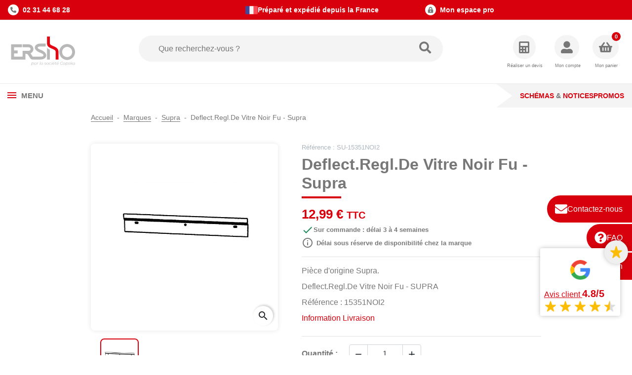

--- FILE ---
content_type: text/html; charset=utf-8
request_url: https://www.ersho-distribution.com/717-deflectreglde-vitre-noir-fu-supra-3119830084221.html
body_size: 28850
content:
<!doctype html>
<html lang="fr-FR">
  <head>
    
      
  <meta charset="utf-8">


  <meta http-equiv="x-ua-compatible" content="ie=edge">



  
    
    <link
      rel="preload"
      href="https://www.ersho-distribution.com/themes/ersho/assets/fonts/MaterialIcons-Regular-2d8017489da689caedc1.woff2"
      as="font"
      crossorigin
    >
  

  <title>Deflect.Regl.De Vitre Noir Fu SUPRA - Ersho</title>
  
    <script data-keepinline="true">
    var cdcGtmApi = '//www.ersho-distribution.com/module/cdc_googletagmanager/async';
    var ajaxShippingEvent = 0;
    var ajaxPaymentEvent = 0;

/* datalayer */
dataLayer = window.dataLayer || [];
    let cdcDatalayer = {"pageCategory":"product","event":"view_item","ecommerce":{"currency":"EUR","items":[{"item_name":"Deflect.Regl.De Vitre Noir Fu - Supra","item_id":"FR717","price":"12.99","price_tax_exc":"10.83","price_tax_inc":"12.99","item_brand":"SUPRA","item_category":"Marques","item_category2":"Supra","quantity":1,"google_business_vertical":"retail"}],"value":"12.99"},"google_tag_params":{"ecomm_pagetype":"product","ecomm_prodid":"FR717","ecomm_totalvalue":12.99,"ecomm_totalvalue_tax_exc":10.83,"ecomm_category":"Supra"},"userLogged":0,"userId":"guest_269802"};
    dataLayer.push(cdcDatalayer);

/* call to GTM Tag */
(function(w,d,s,l,i){w[l]=w[l]||[];w[l].push({'gtm.start':
new Date().getTime(),event:'gtm.js'});var f=d.getElementsByTagName(s)[0],
j=d.createElement(s),dl=l!='dataLayer'?'&l='+l:'';j.async=true;j.src=
'https://www.googletagmanager.com/gtm.js?id='+i+dl;f.parentNode.insertBefore(j,f);
})(window,document,'script','dataLayer','GTM-MRJJN2C');

/* async call to avoid cache system for dynamic data */
dataLayer.push({
  'event': 'datalayer_ready'
});
</script>
  
  <meta name="description" content="Ersho Distribution propose des pièces détachées pour poêle à bois, cheminées et inserts Supra comme Deflect.Regl.De Vitre Noir Fu SUPRA">
  <meta name="keywords" content="">
        <link rel="canonical" href="https://www.ersho-distribution.com/717-deflectreglde-vitre-noir-fu-supra-3119830084221.html">
    
      

  
    <script type="application/ld+json">
  {
    "@context": "https://schema.org",
    "@type": "Organization",
    "name" : "Ersho Distribution",
    "url" : "https://www.ersho-distribution.com/",
          "logo": {
        "@type": "ImageObject",
        "url":"https://www.ersho-distribution.com/img/logo-1723467445.svg"
      }
      }
</script>

<script type="application/ld+json">
  {
    "@context": "https://schema.org",
    "@type": "WebPage",
    "isPartOf": {
      "@type": "WebSite",
      "url":  "https://www.ersho-distribution.com/",
      "name": "Ersho Distribution"
    },
    "name": "Deflect.Regl.De Vitre Noir Fu SUPRA - Ersho",
    "url":  "https://www.ersho-distribution.com/717-deflectreglde-vitre-noir-fu-supra-3119830084221.html"
  }
</script>


  <script type="application/ld+json">
    {
      "@context": "https://schema.org",
      "@type": "BreadcrumbList",
      "itemListElement": [
                  {
            "@type": "ListItem",
            "position": 1,
            "name": "Accueil",
            "item": "https://www.ersho-distribution.com/"
            },                    {
            "@type": "ListItem",
            "position": 2,
            "name": "Marques",
            "item": "https://www.ersho-distribution.com/308-marques"
            },                    {
            "@type": "ListItem",
            "position": 3,
            "name": "Supra",
            "item": "https://www.ersho-distribution.com/306-supra"
            },                    {
            "@type": "ListItem",
            "position": 4,
            "name": "Deflect.Regl.De Vitre Noir Fu - Supra",
            "item": "https://www.ersho-distribution.com/717-deflectreglde-vitre-noir-fu-supra-3119830084221.html"
            }          ]
        }
  </script>
  

  
    <script type="application/ld+json">
  {
    "@context": "https://schema.org/",
    "@type": "Product",
    "name": "Deflect.Regl.De Vitre Noir Fu - Supra",
    "description": "Ersho Distribution propose des pièces détachées pour poêle à bois, cheminées et inserts Supra comme Deflect.Regl.De Vitre Noir Fu SUPRA",
    "category": "Supra",
    "image" :"https://www.ersho-distribution.com/23181-home_default/deflectreglde-vitre-noir-fu-supra.jpg",    "sku": "SU-15351NOI2",
    "mpn": "SU-15351NOI2"
    ,"gtin13": "3119830084221"
        ,
    "brand": {
      "@type": "Brand",
      "name": "SUPRA"
    }
            ,
    "weight": {
        "@context": "https://schema.org",
        "@type": "QuantitativeValue",
        "value": "2.000000",
        "unitCode": "kg"
    }
        ,
    "offers": {
      "@type": "Offer",
      "priceCurrency": "EUR",
      "name": "Deflect.Regl.De Vitre Noir Fu - Supra",
      "price": "12.99",
      "url": "https://www.ersho-distribution.com/717-deflectreglde-vitre-noir-fu-supra-3119830084221.html",
      "priceValidUntil": "2026-02-12",
              "image": ["https://www.ersho-distribution.com/23181-product_main_2x/deflectreglde-vitre-noir-fu-supra.jpg"],
            "sku": "SU-15351NOI2",
      "mpn": "SU-15351NOI2",
      "gtin13": "3119830084221",                  "availability": "https://schema.org/BackOrder",
      "seller": {
        "@type": "Organization",
        "name": "Ersho Distribution"
      }
    }
      }
</script>


  
    
  

  
    <meta property="og:title" content="Deflect.Regl.De Vitre Noir Fu SUPRA - Ersho" />
    <meta property="og:description" content="Ersho Distribution propose des pièces détachées pour poêle à bois, cheminées et inserts Supra comme Deflect.Regl.De Vitre Noir Fu SUPRA" />
    <meta property="og:url" content="https://www.ersho-distribution.com/717-deflectreglde-vitre-noir-fu-supra-3119830084221.html" />
    <meta property="og:site_name" content="Ersho Distribution" />
      



  <meta name="viewport" content="width=device-width, initial-scale=1">



  <link rel="icon" type="image/vnd.microsoft.icon" href="https://www.ersho-distribution.com/img/favicon.ico?1730191306">
  <link rel="shortcut icon" type="image/x-icon" href="https://www.ersho-distribution.com/img/favicon.ico?1730191306">



  



  	

  <script type="text/javascript">
        var ASSearchUrl = "https:\/\/www.ersho-distribution.com\/module\/pm_advancedsearch4\/advancedsearch4";
        var AdvancedEmailGuardData = {"meta":{"isGDPREnabled":true,"isLegacyOPCEnabled":false,"isLegacyMAModuleEnabled":false,"validationError":null},"settings":{"recaptcha":{"type":"v2_cbx","key":"6LccrwAaAAAAAF7kDrLiuhOQ0ntlQJfwi51A6xYy","forms":{"contact_us":{"size":"normal","align":"offset","offset":3},"register":{"size":"normal","align":"center","offset":1}},"language":"shop","theme":"light","position":"bottomright","hidden":false,"deferred":false}},"context":{"ps":{"v17":true,"v17pc":true,"v17ch":true,"v16":false,"v161":false,"v15":false},"languageCode":"fr","pageName":"product"},"trans":{"genericError":"Une erreur s'est produite, veuillez r\u00e9essayer."}};
        var Chronopost = {"ajax_endpoint":"https:\/\/www.ersho-distribution.com\/module\/chronopost\/ajax?ajax=1"};
        var as4_orderBySalesAsc = "Meilleures ventes en dernier";
        var as4_orderBySalesDesc = "Meilleures ventes en premier";
        var btSl = {"ajaxUrl":"https:\/\/www.ersho-distribution.com\/module\/facebookpsconnect\/ajax","token":"17faa4e6c3c80f2604a6ddb525df1c05"};
        var error = "No offers to present";
        var floapay = {"url_images":"\/modules\/floapay\/views\/img","url_product":"https:\/\/www.ersho-distribution.com\/module\/floapay\/offers","url_cgv":"","country_code":"fr","language_context":"fr","currency_sign":"\u20ac","translations":{"without_fees":"sans frais","pay_in":"Payez en","your_payment_in":"Votre paiement en plusieurs fois","for_an_amount_of":"d'un montant de","for_this_purchase":"Pour cet achat, vous pouvez payer en :","today":"Aujourd'hui","total":"Total :","with_fees":"Dont frais :","how_it_works":"Comment \u00e7a marche ?","checkout_choose_floa":"Au moment du paiement choisissez FLOA","enter_bank_details":"Saisissez vos coordonn\u00e9es bancaires sur la plateforme s\u00e9curis\u00e9e FLOA","et_voila":"Et voil\u00e0. Aussi simple qu'un paiement comptant.","immediate_response":"Vous disposez d'une r\u00e9ponse imm\u00e9diate","conditions_acceptance":"Sous r\u00e9serve d\u2019acceptation par FLOA. Vous disposez d\u2019un d\u00e9lai de r\u00e9tractation.","consult_the":"Pour en savoir plus,","conditions_here":"cliquez ici.","paylater":"PAYLATER\t"},"offers":[],"selectedOffer":[],"type":"product","id_product":"717"};
        var logo = "\/modules\/ac_address_validator\/views\/img\/marker_ersho.png";
        var prestashop = {"cart":{"products":[],"totals":{"total":{"type":"total","label":"Total","amount":0,"value":"0,00\u00a0\u20ac"},"total_including_tax":{"type":"total","label":"Total TTC","amount":0,"value":"0,00\u00a0\u20ac"},"total_excluding_tax":{"type":"total","label":"Total HT :","amount":0,"value":"0,00\u00a0\u20ac"}},"subtotals":{"products":{"type":"products","label":"Sous-total","amount":0,"value":"0,00\u00a0\u20ac"},"discounts":null,"shipping":{"type":"shipping","label":"Livraison","amount":0,"value":""},"tax":{"type":"tax","label":"Taxes incluses","amount":0,"value":"0,00\u00a0\u20ac"}},"products_count":0,"summary_string":"0 articles","vouchers":{"allowed":1,"added":[]},"discounts":[],"minimalPurchase":0.1,"minimalPurchaseRequired":"Un montant total de 0,10\u00a0\u20ac HT minimum est requis pour valider votre commande. Le montant actuel de votre commande est de 0,00\u00a0\u20ac HT."},"currency":{"id":1,"name":"Euro","iso_code":"EUR","iso_code_num":"978","sign":"\u20ac"},"customer":{"lastname":null,"firstname":null,"email":null,"birthday":null,"newsletter":null,"newsletter_date_add":null,"optin":null,"website":null,"company":null,"siret":null,"ape":null,"is_logged":false,"gender":{"type":null,"name":null},"addresses":[]},"country":{"id_zone":9,"id_currency":1,"call_prefix":33,"iso_code":"FR","active":"1","contains_states":"0","need_identification_number":"0","need_zip_code":"1","zip_code_format":"NNNNN","display_tax_label":"1","name":"France","id":8},"language":{"name":"Fran\u00e7ais (French)","iso_code":"fr","locale":"fr-FR","language_code":"fr","active":"1","is_rtl":"0","date_format_lite":"d\/m\/Y","date_format_full":"d\/m\/Y H:i:s","id":1},"page":{"title":"","canonical":"https:\/\/www.ersho-distribution.com\/717-deflectreglde-vitre-noir-fu-supra-3119830084221.html","meta":{"title":"Deflect.Regl.De Vitre Noir Fu SUPRA - Ersho","description":"Ersho Distribution propose des pi\u00e8ces d\u00e9tach\u00e9es pour po\u00eale \u00e0 bois, chemin\u00e9es et inserts Supra comme Deflect.Regl.De Vitre Noir Fu SUPRA","keywords":"","robots":"index"},"page_name":"product","body_classes":{"lang-fr":true,"lang-rtl":false,"country-FR":true,"currency-EUR":true,"layout-full-width":true,"page-product":true,"tax-display-enabled":true,"page-customer-account":false,"product-id-717":true,"product-Deflect.Regl.De Vitre Noir Fu - Supra":true,"product-id-category-306":true,"product-id-manufacturer-5":true,"product-id-supplier-4":true,"product-available-for-order":true},"admin_notifications":[],"password-policy":{"feedbacks":{"0":"Tr\u00e8s faible","1":"Faible","2":"Moyenne","3":"Fort","4":"Tr\u00e8s fort","Straight rows of keys are easy to guess":"Les suites de touches sur le clavier sont faciles \u00e0 deviner","Short keyboard patterns are easy to guess":"Les mod\u00e8les courts sur le clavier sont faciles \u00e0 deviner.","Use a longer keyboard pattern with more turns":"Utilisez une combinaison de touches plus longue et plus complexe.","Repeats like \"aaa\" are easy to guess":"Les r\u00e9p\u00e9titions (ex. : \"aaa\") sont faciles \u00e0 deviner.","Repeats like \"abcabcabc\" are only slightly harder to guess than \"abc\"":"Les r\u00e9p\u00e9titions (ex. : \"abcabcabc\") sont seulement un peu plus difficiles \u00e0 deviner que \"abc\".","Sequences like abc or 6543 are easy to guess":"Les s\u00e9quences (ex. : abc ou 6543) sont faciles \u00e0 deviner.","Recent years are easy to guess":"Les ann\u00e9es r\u00e9centes sont faciles \u00e0 deviner.","Dates are often easy to guess":"Les dates sont souvent faciles \u00e0 deviner.","This is a top-10 common password":"Ce mot de passe figure parmi les 10 mots de passe les plus courants.","This is a top-100 common password":"Ce mot de passe figure parmi les 100 mots de passe les plus courants.","This is a very common password":"Ceci est un mot de passe tr\u00e8s courant.","This is similar to a commonly used password":"Ce mot de passe est similaire \u00e0 un mot de passe couramment utilis\u00e9.","A word by itself is easy to guess":"Un mot seul est facile \u00e0 deviner.","Names and surnames by themselves are easy to guess":"Les noms et les surnoms seuls sont faciles \u00e0 deviner.","Common names and surnames are easy to guess":"Les noms et les pr\u00e9noms courants sont faciles \u00e0 deviner.","Use a few words, avoid common phrases":"Utilisez quelques mots, \u00e9vitez les phrases courantes.","No need for symbols, digits, or uppercase letters":"Pas besoin de symboles, de chiffres ou de majuscules.","Avoid repeated words and characters":"\u00c9viter de r\u00e9p\u00e9ter les mots et les caract\u00e8res.","Avoid sequences":"\u00c9viter les s\u00e9quences.","Avoid recent years":"\u00c9vitez les ann\u00e9es r\u00e9centes.","Avoid years that are associated with you":"\u00c9vitez les ann\u00e9es qui vous sont associ\u00e9es.","Avoid dates and years that are associated with you":"\u00c9vitez les dates et les ann\u00e9es qui vous sont associ\u00e9es.","Capitalization doesn't help very much":"Les majuscules ne sont pas tr\u00e8s utiles.","All-uppercase is almost as easy to guess as all-lowercase":"Un mot de passe tout en majuscules est presque aussi facile \u00e0 deviner qu'un mot de passe tout en minuscules.","Reversed words aren't much harder to guess":"Les mots invers\u00e9s ne sont pas beaucoup plus difficiles \u00e0 deviner.","Predictable substitutions like '@' instead of 'a' don't help very much":"Les substitutions pr\u00e9visibles comme '\"@\" au lieu de \"a\" n'aident pas beaucoup.","Add another word or two. Uncommon words are better.":"Ajoutez un autre mot ou deux. Pr\u00e9f\u00e9rez les mots peu courants."}}},"shop":{"name":"Ersho Distribution","logo":"https:\/\/www.ersho-distribution.com\/img\/logo-1723467445.svg","stores_icon":"https:\/\/www.ersho-distribution.com\/img\/logo_stores.png","favicon":"https:\/\/www.ersho-distribution.com\/img\/favicon.ico"},"core_js_public_path":"\/themes\/","urls":{"base_url":"https:\/\/www.ersho-distribution.com\/","current_url":"https:\/\/www.ersho-distribution.com\/717-deflectreglde-vitre-noir-fu-supra-3119830084221.html","shop_domain_url":"https:\/\/www.ersho-distribution.com","img_ps_url":"https:\/\/www.ersho-distribution.com\/img\/","img_cat_url":"https:\/\/www.ersho-distribution.com\/img\/c\/","img_lang_url":"https:\/\/www.ersho-distribution.com\/img\/l\/","img_prod_url":"https:\/\/www.ersho-distribution.com\/img\/p\/","img_manu_url":"https:\/\/www.ersho-distribution.com\/img\/m\/","img_sup_url":"https:\/\/www.ersho-distribution.com\/img\/su\/","img_ship_url":"https:\/\/www.ersho-distribution.com\/img\/s\/","img_store_url":"https:\/\/www.ersho-distribution.com\/img\/st\/","img_col_url":"https:\/\/www.ersho-distribution.com\/img\/co\/","img_url":"https:\/\/www.ersho-distribution.com\/themes\/ersho\/assets\/img\/","css_url":"https:\/\/www.ersho-distribution.com\/themes\/ersho\/assets\/css\/","js_url":"https:\/\/www.ersho-distribution.com\/themes\/ersho\/assets\/js\/","pic_url":"https:\/\/www.ersho-distribution.com\/upload\/","theme_assets":"https:\/\/www.ersho-distribution.com\/themes\/ersho\/assets\/","theme_dir":"https:\/\/www.ersho-distribution.com\/themes\/ersho\/","pages":{"address":"https:\/\/www.ersho-distribution.com\/adresse","addresses":"https:\/\/www.ersho-distribution.com\/adresses","authentication":"https:\/\/www.ersho-distribution.com\/authentification","manufacturer":"https:\/\/www.ersho-distribution.com\/fabricants","cart":"https:\/\/www.ersho-distribution.com\/panier","category":"https:\/\/www.ersho-distribution.com\/index.php?controller=category","cms":"https:\/\/www.ersho-distribution.com\/index.php?controller=cms","contact":"https:\/\/www.ersho-distribution.com\/contactez-nous","discount":"https:\/\/www.ersho-distribution.com\/bons-de-reduction","guest_tracking":"https:\/\/www.ersho-distribution.com\/suivi-commande-invite","history":"https:\/\/www.ersho-distribution.com\/historique-des-commandes","identity":"https:\/\/www.ersho-distribution.com\/identite","index":"https:\/\/www.ersho-distribution.com\/","my_account":"https:\/\/www.ersho-distribution.com\/mon-compte","order_confirmation":"https:\/\/www.ersho-distribution.com\/confirmation-commande","order_detail":"https:\/\/www.ersho-distribution.com\/index.php?controller=order-detail","order_follow":"https:\/\/www.ersho-distribution.com\/details-de-la-commande","order":"https:\/\/www.ersho-distribution.com\/commande","order_return":"https:\/\/www.ersho-distribution.com\/index.php?controller=order-return","order_slip":"https:\/\/www.ersho-distribution.com\/avoirs","pagenotfound":"https:\/\/www.ersho-distribution.com\/page-non-trouvee","password":"https:\/\/www.ersho-distribution.com\/mot-de-passe-oublie","pdf_invoice":"https:\/\/www.ersho-distribution.com\/index.php?controller=pdf-invoice","pdf_order_return":"https:\/\/www.ersho-distribution.com\/index.php?controller=pdf-order-return","pdf_order_slip":"https:\/\/www.ersho-distribution.com\/index.php?controller=pdf-order-slip","prices_drop":"https:\/\/www.ersho-distribution.com\/promotions","product":"https:\/\/www.ersho-distribution.com\/index.php?controller=product","registration":"https:\/\/www.ersho-distribution.com\/index.php?controller=registration","search":"https:\/\/www.ersho-distribution.com\/recherche","sitemap":"https:\/\/www.ersho-distribution.com\/plan-du-site","stores":"https:\/\/www.ersho-distribution.com\/magasins","supplier":"https:\/\/www.ersho-distribution.com\/fournisseurs","new_products":"https:\/\/www.ersho-distribution.com\/nouveaux-produits","brands":"https:\/\/www.ersho-distribution.com\/fabricants","register":"https:\/\/www.ersho-distribution.com\/index.php?controller=registration","order_login":"https:\/\/www.ersho-distribution.com\/commande?login=1"},"alternative_langs":[],"actions":{"logout":"https:\/\/www.ersho-distribution.com\/?mylogout="},"no_picture_image":{"bySize":{"default_xs":{"url":"https:\/\/www.ersho-distribution.com\/img\/p\/fr-default-default_xs.jpg","width":120,"height":120},"small_default":{"url":"https:\/\/www.ersho-distribution.com\/img\/p\/fr-default-small_default.jpg","width":150,"height":98},"cart_default":{"url":"https:\/\/www.ersho-distribution.com\/img\/p\/fr-default-cart_default.jpg","width":125,"height":125},"default_s":{"url":"https:\/\/www.ersho-distribution.com\/img\/p\/fr-default-default_s.jpg","width":160,"height":160},"default_m":{"url":"https:\/\/www.ersho-distribution.com\/img\/p\/fr-default-default_m.jpg","width":200,"height":200},"default_md":{"url":"https:\/\/www.ersho-distribution.com\/img\/p\/fr-default-default_md.jpg","width":250,"height":200},"home_default":{"url":"https:\/\/www.ersho-distribution.com\/img\/p\/fr-default-home_default.jpg","width":250,"height":250},"default_xl":{"url":"https:\/\/www.ersho-distribution.com\/img\/p\/fr-default-default_xl.jpg","width":400,"height":400},"medium_default":{"url":"https:\/\/www.ersho-distribution.com\/img\/p\/fr-default-medium_default.jpg","width":452,"height":452},"product_main":{"url":"https:\/\/www.ersho-distribution.com\/img\/p\/fr-default-product_main.jpg","width":720,"height":720},"large_default":{"url":"https:\/\/www.ersho-distribution.com\/img\/p\/fr-default-large_default.jpg","width":800,"height":800},"product_main_2x":{"url":"https:\/\/www.ersho-distribution.com\/img\/p\/fr-default-product_main_2x.jpg","width":800,"height":800}},"small":{"url":"https:\/\/www.ersho-distribution.com\/img\/p\/fr-default-default_xs.jpg","width":120,"height":120},"medium":{"url":"https:\/\/www.ersho-distribution.com\/img\/p\/fr-default-home_default.jpg","width":250,"height":250},"large":{"url":"https:\/\/www.ersho-distribution.com\/img\/p\/fr-default-product_main_2x.jpg","width":800,"height":800},"legend":""}},"configuration":{"display_taxes_label":true,"display_prices_tax_incl":true,"is_catalog":false,"show_prices":true,"opt_in":{"partner":false},"quantity_discount":{"type":"discount","label":"Remise sur prix unitaire"},"voucher_enabled":1,"return_enabled":0},"field_required":[],"breadcrumb":{"links":[{"title":"Accueil","url":"https:\/\/www.ersho-distribution.com\/"},{"title":"Marques","url":"https:\/\/www.ersho-distribution.com\/308-marques"},{"title":"Supra","url":"https:\/\/www.ersho-distribution.com\/306-supra"},{"title":"Deflect.Regl.De Vitre Noir Fu - Supra","url":"https:\/\/www.ersho-distribution.com\/717-deflectreglde-vitre-noir-fu-supra-3119830084221.html"}],"count":4},"link":{"protocol_link":"https:\/\/","protocol_content":"https:\/\/"},"time":1769638836,"static_token":"17faa4e6c3c80f2604a6ddb525df1c05","token":"45bbf7686cded9781db9360e8aea2440","debug":false,"is_extra_service":false,"modules":{"ac_extra_services":null}};
        var ps_checkout3dsEnabled = true;
        var ps_checkoutApplePayUrl = "https:\/\/www.ersho-distribution.com\/module\/ps_checkout\/applepay";
        var ps_checkoutAutoRenderDisabled = false;
        var ps_checkoutCancelUrl = "https:\/\/www.ersho-distribution.com\/module\/ps_checkout\/cancel";
        var ps_checkoutCardBrands = ["MASTERCARD","VISA","AMEX","CB_NATIONALE"];
        var ps_checkoutCardFundingSourceImg = "\/modules\/ps_checkout\/views\/img\/payment-cards.png";
        var ps_checkoutCardLogos = {"AMEX":"\/modules\/ps_checkout\/views\/img\/amex.svg","CB_NATIONALE":"\/modules\/ps_checkout\/views\/img\/cb.svg","DINERS":"\/modules\/ps_checkout\/views\/img\/diners.svg","DISCOVER":"\/modules\/ps_checkout\/views\/img\/discover.svg","JCB":"\/modules\/ps_checkout\/views\/img\/jcb.svg","MAESTRO":"\/modules\/ps_checkout\/views\/img\/maestro.svg","MASTERCARD":"\/modules\/ps_checkout\/views\/img\/mastercard.svg","UNIONPAY":"\/modules\/ps_checkout\/views\/img\/unionpay.svg","VISA":"\/modules\/ps_checkout\/views\/img\/visa.svg"};
        var ps_checkoutCartProductCount = 0;
        var ps_checkoutCheckUrl = "https:\/\/www.ersho-distribution.com\/module\/ps_checkout\/check";
        var ps_checkoutCheckoutTranslations = {"checkout.go.back.link.title":"Retourner au tunnel de commande","checkout.go.back.label":"Tunnel de commande","checkout.card.payment":"Paiement par carte","checkout.page.heading":"R\u00e9sum\u00e9 de commande","checkout.cart.empty":"Votre panier d'achat est vide.","checkout.page.subheading.card":"Carte","checkout.page.subheading.paypal":"PayPal","checkout.payment.by.card":"Vous avez choisi de payer par carte.","checkout.payment.by.paypal":"Vous avez choisi de payer par PayPal.","checkout.order.summary":"Voici un r\u00e9sum\u00e9 de votre commande :","checkout.order.amount.total":"Le montant total de votre panier est de","checkout.order.included.tax":"(TTC)","checkout.order.confirm.label":"Veuillez finaliser votre commande en cliquant sur &quot;Je valide ma commande&quot;","paypal.hosted-fields.label.card-name":"Nom du titulaire de la carte","paypal.hosted-fields.placeholder.card-name":"Nom du titulaire de la carte","paypal.hosted-fields.label.card-number":"Num\u00e9ro de carte","paypal.hosted-fields.placeholder.card-number":"Num\u00e9ro de carte","paypal.hosted-fields.label.expiration-date":"Date d'expiration","paypal.hosted-fields.placeholder.expiration-date":"MM\/YY","paypal.hosted-fields.label.cvv":"Code de s\u00e9curit\u00e9","paypal.hosted-fields.placeholder.cvv":"XXX","payment-method-logos.title":"Paiement 100% s\u00e9curis\u00e9","express-button.cart.separator":"ou","express-button.checkout.express-checkout":"Achat rapide","error.paypal-sdk":"No PayPal Javascript SDK Instance","error.google-pay-sdk":"No Google Pay Javascript SDK Instance","error.google-pay.transaction-info":"An error occurred fetching Google Pay transaction info","error.apple-pay-sdk":"No Apple Pay Javascript SDK Instance","error.apple-pay.payment-request":"An error occurred fetching Apple Pay payment request","checkout.payment.others.link.label":"Autres moyens de paiement","checkout.payment.others.confirm.button.label":"Je valide ma commande","checkout.form.error.label":"Une erreur s'est produite lors du paiement. Veuillez r\u00e9essayer ou contacter le support.","loader-component.label.header":"Merci pour votre achat !","loader-component.label.body":"Veuillez patienter, nous traitons votre paiement","loader-component.label.body.longer":"This is taking longer than expected. Please wait...","error.paypal-sdk.contingency.cancel":"Authentification du titulaire de carte annul\u00e9e, veuillez choisir un autre moyen de paiement ou essayez de nouveau.","error.paypal-sdk.contingency.error":"Une erreur est survenue lors de l'authentification du titulaire de la carte, veuillez choisir un autre moyen de paiement ou essayez de nouveau.","error.paypal-sdk.contingency.failure":"Echec de l'authentification du titulaire de la carte, veuillez choisir un autre moyen de paiement ou essayez de nouveau.","error.paypal-sdk.contingency.unknown":"L'identit\u00e9 du titulaire de la carte n'a pas pu \u00eatre v\u00e9rifi\u00e9e, veuillez choisir un autre moyen de paiement ou essayez de nouveau.","ok":"Ok","cancel":"Annuler","checkout.payment.token.delete.modal.header":"Voulez-vous supprimer cette m\u00e9thode de paiement ?","checkout.payment.token.delete.modal.content":"Cette m\u00e9thode de paiement sera supprim\u00e9e de votre compte :","checkout.payment.token.delete.modal.confirm-button":"Supprimer cette m\u00e9thode de paiement","checkout.payment.loader.processing-request":"Veuillez patienter, nous traitons votre demande...","APPLE_PAY_MERCHANT_SESSION_VALIDATION_ERROR":"Nous ne pouvons pas traiter votre paiement Apple Pay pour le moment. Cela peut \u00eatre d\u00fb \u00e0 un probl\u00e8me de v\u00e9rification de la configuration du paiement pour ce site. Veuillez r\u00e9essayer plus tard ou choisir un autre moyen de paiement.","APPROVE_APPLE_PAY_VALIDATION_ERROR":"Nous avons rencontr\u00e9 un probl\u00e8me lors du traitement de votre paiement Apple Pay. Veuillez v\u00e9rifier les d\u00e9tails de votre commande et r\u00e9essayer, ou utiliser un autre moyen de paiement."};
        var ps_checkoutCheckoutUrl = "https:\/\/www.ersho-distribution.com\/commande";
        var ps_checkoutConfirmUrl = "https:\/\/www.ersho-distribution.com\/confirmation-commande";
        var ps_checkoutCreateUrl = "https:\/\/www.ersho-distribution.com\/module\/ps_checkout\/create";
        var ps_checkoutCspNonce = "";
        var ps_checkoutCustomMarks = {"google_pay":"\/modules\/ps_checkout\/views\/img\/google_pay.svg"};
        var ps_checkoutExpressCheckoutCartEnabled = false;
        var ps_checkoutExpressCheckoutOrderEnabled = false;
        var ps_checkoutExpressCheckoutProductEnabled = false;
        var ps_checkoutExpressCheckoutSelected = false;
        var ps_checkoutExpressCheckoutUrl = "https:\/\/www.ersho-distribution.com\/module\/ps_checkout\/ExpressCheckout";
        var ps_checkoutFundingSource = "paypal";
        var ps_checkoutFundingSourcesSorted = ["paypal","paylater","bancontact","eps","giropay","ideal","mybank","p24","blik","google_pay"];
        var ps_checkoutGooglePayUrl = "https:\/\/www.ersho-distribution.com\/module\/ps_checkout\/googlepay";
        var ps_checkoutHostedFieldsContingencies = "SCA_WHEN_REQUIRED";
        var ps_checkoutHostedFieldsEnabled = false;
        var ps_checkoutHostedFieldsSelected = false;
        var ps_checkoutIconsPath = "\/modules\/ps_checkout\/views\/img\/icons\/";
        var ps_checkoutLanguageIsoCode = "fr";
        var ps_checkoutLoaderImage = "\/modules\/ps_checkout\/views\/img\/loader.svg";
        var ps_checkoutPartnerAttributionId = "PrestaShop_Cart_PSXO_PSDownload";
        var ps_checkoutPayLaterCartPageButtonEnabled = false;
        var ps_checkoutPayLaterCategoryPageBannerEnabled = false;
        var ps_checkoutPayLaterHomePageBannerEnabled = false;
        var ps_checkoutPayLaterOrderPageBannerEnabled = false;
        var ps_checkoutPayLaterOrderPageButtonEnabled = false;
        var ps_checkoutPayLaterOrderPageMessageEnabled = false;
        var ps_checkoutPayLaterProductPageBannerEnabled = false;
        var ps_checkoutPayLaterProductPageButtonEnabled = false;
        var ps_checkoutPayLaterProductPageMessageEnabled = false;
        var ps_checkoutPayPalButtonConfiguration = null;
        var ps_checkoutPayPalEnvironment = "LIVE";
        var ps_checkoutPayPalOrderId = "";
        var ps_checkoutPayPalSdkConfig = {"clientId":"AXjYFXWyb4xJCErTUDiFkzL0Ulnn-bMm4fal4G-1nQXQ1ZQxp06fOuE7naKUXGkq2TZpYSiI9xXbs4eo","merchantId":"AJHYXYQYMUGZW","currency":"EUR","intent":"capture","commit":"false","vault":"false","integrationDate":"2024-04-01","dataPartnerAttributionId":"PrestaShop_Cart_PSXO_PSDownload","dataCspNonce":"","dataEnable3ds":"true","disableFunding":"card","enableFunding":"paylater","components":"marks,funding-eligibility,googlepay"};
        var ps_checkoutPayWithTranslations = {"paypal":"Payer avec un compte PayPal","paylater":"Payer en plusieurs fois avec PayPal Pay Later","bancontact":"Payer par Bancontact","eps":"Payer par EPS","giropay":"Payer par Giropay","ideal":"Payer par iDEAL","mybank":"Payer par MyBank","p24":"Payer par Przelewy24","blik":"Payer par BLIK","google_pay":"Payer par Google Pay"};
        var ps_checkoutPaymentMethodLogosTitleImg = "\/modules\/ps_checkout\/views\/img\/lock_checkout.svg";
        var ps_checkoutPaymentUrl = "https:\/\/www.ersho-distribution.com\/module\/ps_checkout\/payment";
        var ps_checkoutRenderPaymentMethodLogos = true;
        var ps_checkoutValidateUrl = "https:\/\/www.ersho-distribution.com\/module\/ps_checkout\/validate";
        var ps_checkoutVaultUrl = "https:\/\/www.ersho-distribution.com\/module\/ps_checkout\/vault";
        var ps_checkoutVersion = "4.4.0";
        var psemailsubscription_subscription = "https:\/\/www.ersho-distribution.com\/module\/ps_emailsubscription\/subscription";
        var psr_icon_color = "#F19D76";
      </script>
		<link rel="stylesheet" href="/modules/ps_checkout/views/css/payments.css?version=4.4.0" media="all">
		<link rel="stylesheet" href="https://www.ersho-distribution.com/themes/ersho/assets/cache/theme-00e76b91.css" media="all">
	
	


        <link rel="preload" href="/modules/creativeelements/views/lib/ceicons/fonts/ceicons.woff2?8goggd" as="font" type="font/woff2" crossorigin>
        


  <style>
.prmn_tab_li_content {
    background-color: #fff;
    border-top: 1px solid #ddd;
    color: #555555;
    fill: #555555;
}
.prmn_tabs_li:first-child > .prmn_tab_li_content{
    border-top: 1px solid #dddddd!important;
}
.prmn_tabs_li:last-child {
    border-bottom: 1px solid #ddd;
}



/*------------------------------------------------*/
.ets_prmn_megamenu{
    background: #f4f4f4;
}
.ets_prmn_megamenu_content{
    color: #34374c;
    fill: #34374c;
    line-height: 60px;
    font-family: ;
    font-size: 14px;
}
.prmn_menus_li > a{
    font-size: 14px;
}
@media (min-width: 768px){
    .prmn_menus_li:hover,.click_open_submenu.open{
        background: a;
    }
    li.prmn_menus_li.prmn_has_sub:hover > a:after{
        background: a;
    }
}


.prmn_menus_li:hover > a,.click_open_submenu.open > a,
#header .prmn_menus_li:hover > a,#header .click_open_submenu.open > a{
    color: #d5000a;
    fill: #d5000a;
}
.prmn_menus_li{
    font-size: 14px;
}
@media (min-width: 768px){
    li.prmn_menus_li:not(:last-child){
        border-right: 1px solid a!important;
    }
}


.prmn_tab_li_content{
    color: a;
    fill: a;
    background: a;
    border-top: 1px solid a;
}
.prmn_tabs_li.open.prmn_tabs_has_content .prmn_tab_li_content .prmn_tab_name::before{
    border-right-color: a;
}
.preview.mobile li.prmn_menus_li{
    border-bottom-color: a;
}
/* #d5000a */
@media (min-width:768px){
    .prmn_tabs_li.open .prmn_tab_li_content,
    .prmn_tabs_li:hover .prmn_tab_li_content{
        color: #d5000a;
        fill: #d5000a;
        background: a;
    }
}
.prmn_tabs_li.prmn_tabs_has_content:hover .prmn_tab_li_content .prmn_tab_name::before,
.prmn_tabs_li.prmn_tabs_has_content.open .prmn_tab_li_content .prmn_tab_name::before{
    border-color: a;
}
.ets_prmn_block  > .h4{
    color: a;
    fill: a;
    border-bottom: 1px solid a!important;
    font-family: ;
    font-size: 14px
}
.ets_prmn_block .product-desc {
  color: a;
  font-size: 14px;
  font-family: ;
}
.ets_prmn_block  > .h4:hover{
    color: a;
}

.ets_prmn_block,
.ets_prmn_block_content,
.ets_prmn_block p{
    color: a;
}

#header .ets_prmn_block_content a,
.ets_prmn_block_content a{
    color: a;
}
.ets_prmn_block_content .has-sub > a:after{
    border-top-color: a;
}
#header .ets_prmn_block_content a:hover,
.ets_prmn_block_content a:hover{
    color: #d5000a;
}
.ets_prmn_block_content .has-sub > a:hover:after{
    border-top-color: #d5000a;
}
.ets_prmn_megamenu .prmn_columns_ul{
    background-color: a;
}

.prmn_tabs_li > .prmn_columns_contents_ul,
.ets_prmn_block_content li.has-sub > .ets_prmn_categories{
    background-color: a!important;
}
.prmn_menus_li {
    height: 60px;
}
.prmn_menu_width_fixed .prmn_menus_ul{
    width: 1170px;
    max-width: 100%;
}
.ets_prmn_megamenu.prmn_menu_width_fixed .container{
    width: 1170px;
}
@media (min-width: 1200px){
    .ets_prmn_megamenu.prmn_menu_width_fixed .prmn_menus_li.prmn_sub_align_auto > .prmn_columns_ul{
        width: 1170px!important;
    }
}
.prmn_block_type_product .ets_prmn_block_content a,
#header .prmn_block_type_product .ets_prmn_block_content a{
    color: a;
    font-family: ;
    font-size: 14px;
}
.prmn_block_type_product .ets_prmn_block_content a:hover,
#header .prmn_block_type_product .ets_prmn_block_content a:hover{
    color: a;
}
.prmn_block_type_product .product-price-and-shipping span,
.prmn_blocks_ul .prmn_block_type_product .price.product-price,
.prmn_block_type_product .content_price span {
    color: a;
    font-family: ;
    font-size: 14px;
}
.prmn_block_type_product .product-price-and-shipping .regular-price,
.prmn_block_type_product .content_price .old-price{
    color: a;
    font-size: 14px;
}
.prmn_columns_contents_ul,
.prmn_columns_contents_ul p{
    font-family: ;
    font-size: 14px;
}

.prmn_tabs_li .prmn_tab_li_content {
    font-family: ;
    font-size: 14px;
}

.ets_prmn_block_content{
    font-family: ;
    font-size: 14px
}
.ets_prmn_megamenu .clock-group .base,
.ets_prmn_megamenu .normal-clock .digits .text,
.ets_prmn_megamenu .clock.flip-clock .flap{
    color: #ffffff;
}
.ets_prmn_megamenu .flip-clock .clock-group .digit,
.ets_prmn_megamenu .normal-clock .digits,
.ets_prmn_megamenu .clock.flip-clock .flap:before{
    background:#000000;
    border-color:#000000;
}
@media (max-width: 767px) {
    .ets_prmn_megamenu .prmn_menus_ul .close_menu {
        background: #777777;
    }
}
</style><script src="https://cdn.brevo.com/js/sdk-loader.js" async></script>
<script>
    window.Brevo = window.Brevo || [];
    Brevo.push([
        "init",
        {
            client_key: "5pgw0v3rk279dlmscnr6jrhs",
            email_id: "",
        },
    ]);
</script>


  <!-- START OF DOOFINDER ADD TO CART SCRIPT -->
  <script>
    document.addEventListener('doofinder.cart.add', function(event) {

      const checkIfCartItemHasVariation = (cartObject) => {
        return (cartObject.item_id === cartObject.grouping_id) ? false : true;
      }

      /**
      * Returns only ID from string
      */
      const sanitizeVariationID = (variationID) => {
        return variationID.replace(/\D/g, "")
      }

      doofinderManageCart({
        cartURL          : "https://www.ersho-distribution.com/panier",  //required for prestashop 1.7, in previous versions it will be empty.
        cartToken        : "17faa4e6c3c80f2604a6ddb525df1c05",
        productID        : checkIfCartItemHasVariation(event.detail) ? event.detail.grouping_id : event.detail.item_id,
        customizationID  : checkIfCartItemHasVariation(event.detail) ? sanitizeVariationID(event.detail.item_id) : 0,   // If there are no combinations, the value will be 0
        quantity         : event.detail.amount,
        statusPromise    : event.detail.statusPromise,
        itemLink         : event.detail.link,
        group_id         : event.detail.group_id
      });
    });
  </script>
  <!-- END OF DOOFINDER ADD TO CART SCRIPT -->

  <!-- START OF DOOFINDER INTEGRATIONS SUPPORT -->
  <script data-keepinline>
    var dfKvCustomerEmail;
    if ('undefined' !== typeof klCustomer && "" !== klCustomer.email) {
      dfKvCustomerEmail = klCustomer.email;
    }
  </script>
  <!-- END OF DOOFINDER INTEGRATIONS SUPPORT -->

  <!-- START OF DOOFINDER UNIQUE SCRIPT -->
  <script data-keepinline>
    
    (function(w, k) {w[k] = window[k] || function () { (window[k].q = window[k].q || []).push(arguments) }})(window, "doofinderApp")
    

    // Custom personalization:
    doofinderApp("config", "language", "fr");
    doofinderApp("config", "currency", "EUR");
  </script>
  <script src="https://eu1-config.doofinder.com/2.x/f263a87a-7b9e-4e8c-8bdc-ed4ab7e04d9f.js" async></script>
  <!-- END OF DOOFINDER UNIQUE SCRIPT -->




    
  <meta property="og:type" content="product">
  <meta content="https://www.ersho-distribution.com/717-deflectreglde-vitre-noir-fu-supra-3119830084221.html">
      <meta property="og:image" content="https://www.ersho-distribution.com/23181-product_main_2x/deflectreglde-vitre-noir-fu-supra.jpg">
  
      <meta property="product:pretax_price:amount" content="10.825">
    <meta property="product:pretax_price:currency" content="EUR">
    <meta property="product:price:amount" content="12.99">
    <meta property="product:price:currency" content="EUR">
      <meta property="product:weight:value" content="2.000000">
  <meta property="product:weight:units" content="kg">
  
  </head>

  <body id="product" class="lang-fr country-fr currency-eur layout-full-width page-product tax-display-enabled product-id-717 product-deflect-regl-de-vitre-noir-fu-supra product-id-category-306 product-id-manufacturer-5 product-id-supplier-4 product-available-for-order ce-kit-1 elementor-page elementor-page-717030101">
    
      <!-- Google Tag Manager (noscript) -->
<noscript><iframe src="https://www.googletagmanager.com/ns.html?id=GTM-MRJJN2C"
height="0" width="0" style="display:none;visibility:hidden"></iframe></noscript>
<!-- End Google Tag Manager (noscript) -->


    

    
          

    <header id="header" class="header">
      
        	

  <div class="header__banner">
        
    <div class="section-rating-absolute right bottom  rating_shop_container ">
        <div>
        </div>
        <button id="toggle_rating" class="btn-secondary " ><img src="https://www.ersho-distribution.com//modules/ac_customer_rating/views/img/star.png" alt="étoile jaune"></button>
            <a href="https://www.ersho-distribution.com/module/ac_customer_rating/reviews" target="_blank">
                <div id="container_rating">
                                        <div class="logo_google">
                    <img src="https://www.ersho-distribution.com//modules/ac_customer_rating/views/img/logo_google.png" alt="logo de google">
                    </div>
                    <div class="content_rating">
                        <span class="text-primary title">
                            Avis client
                        </span>
    
                        <span class="text-primary rate_general" >
                            4.8/5
                        </span>
                        <div class="rating_stars">
                            <div class="Review__Rating_Stars">
    <ol class="section-star-array">
                                    <li class="section-star"></li>
                                                <li class="section-star"></li>
                                                <li class="section-star"></li>
                                                <li class="section-star"></li>
                                                <li class="section-star section-star-half"></li>
                                         </ol>
</div>
                        </div>
                    </div>
                                    </div>
            </a>
     </div>
  </div>



  <nav class="header-top">
    <div class="container-fluid">
      <div class="header-top-desktop row">
                
        <div class="header-top__right">
          <div class="espace-contact ms-3 me-0">
            <a href="tel:02 31 44 68 28" class="d-flex align-items-center fw-bold">
            <span class="me-2 d-flex align-items-center border-logo">
                <img src="https://www.ersho-distribution.com/modules/ac_msgheader/views/img/phone.svg" alt="02 31 44 68 28" class="msg-logo-2">
            </span>
            02 31 44 68 28
        </a>
    </div>

<div class="msg">
                                        <a href="//www.ersho-distribution.com/content/25-plaque-de-sol-sur-mesure-en-acier-verre-et-inox" class="msg-item fw-bold">
                    <span class="d-flex align-items-center">
                        <img src="https://www.ersho-distribution.com/modules/ac_msgheader/views/img/3.svg" alt="Préparé et expédié depuis la France" class="msg-logo">
                    </span>
                    Préparé et expédié depuis la France
                </a>
                        </div>

<div class="espace-pro ms-3 me-0">
                        <a href="//www.ersho-distribution.com/content/27-creer-un-compte-professionnel" class="d-flex align-items-center fw-bold">
                <span class="me-2 d-flex align-items-center border-logo">
                    <img src="https://www.ersho-distribution.com/modules/ac_msgheader/views/img/4_right.png" alt="Mon espace pro" class="msg-logo-2">
                </span>
                Mon espace pro
            </a>
            </div>

        </div>
      </div>
    </div>
  </nav>



  <div class="header-bottom">
    <div class="container-fluid header-bottom__container">
      <div class="d-flex header-bottom__row">
        <div class="d-flex align-items-center">
                                    
  <a class="navbar-brand top-logo align-items-center" href="https://www.ersho-distribution.com/">
    <img
      class="logo img-fluid"
      src="https://www.ersho-distribution.com/img/logo-1723467445.svg"
      alt="Ersho Distribution"
      width=""
      height=""
    >
  </a>

                              </div>

        <div id="_desktop_search" class="order-0 m-auto col-auto d-none d-md-flex align-items-center">
  <div id="search_widget" class="search-widgets js-search-widget" data-search-controller-url="//www.ersho-distribution.com/recherche">
    <form method="get" action="//www.ersho-distribution.com/recherche">
      <input type="hidden" name="controller" value="search">
            <i class="icon-search header-block__icon search js-search-icon"></i>
      <input class="js-search-input" type="search" name="s" value="" placeholder="Que recherchez-vous ?" aria-label="Rechercher">
          </form>

    <div class="search-widgets__dropdown js-search-dropdown d-none">
      <ul class="search-widgets__results js-search-results">
      </ul>
    </div>
  </div>
</div>

<template id="search-products" class="js-search-template">
  <li class="search-result">
    <a class="search-result__link" href="">
      <img src="" alt="" class="search-result__image">
      <p class="search-result__name"></p>
    </a>
  </li>
</template>
<div id="_desktop_quote" class="d-flex align-items-center">
    <div class="header-block">
                    <a href="//www.ersho-distribution.com/content/24-demande-de-devis" class="header-block__action-btn d-flex justify-content-center quote-block">
        
        <span class="icon-calculator header-block__icon quote-logo"></span>
        <span class="header-block__title d-lg-inline d-none">Réaliser un devis</span>

                    </a>
            </div>
</div>
<div id="_desktop_user_info" class="d-flex align-items-center">
  <div class="user-info">
          <div class="header-block">
        <a
          href="https://www.ersho-distribution.com/authentification?back=https%3A%2F%2Fwww.ersho-distribution.com%2F717-deflectreglde-vitre-noir-fu-supra-3119830084221.html"
          title="Identifiez-vous"
          class="header-block__action-btn header-btn"
          rel="nofollow"
          role="button">
          <span class="icon-user-alt header-block__icon"></span>
          <span class="d-none d-md-inline header-block__title">Mon compte</span>
        </a>
      </div>
      </div>
</div>
<div id="_desktop_cart" class="d-flex align-items-center pe-auto">
  <div class="header-block blockcart cart-preview" data-refresh-url="//www.ersho-distribution.com/module/ps_shoppingcart/ajax">
          <span class="header-block__action-btn header-btn">
    
    <span class="icon-shopping-basket header-block__icon"></span>
    <span class="d-none d-md-flex header-block__title">Mon panier</span>
    <span class="header-block__badge">0</span>

          </span>
      </div>
</div>
<div class="infos">
            <div class="infos-item always-show" style="background-color: #D9000D;">
            <img src="https://www.ersho-distribution.com/modules/ac_expandinfo/views/img/1.svg" alt="Contactez-nous">
                            <p><a href="https://www.ersho-distribution.com/contactez-nous" style="color: #FFFFFF;" class="infos-link">Contactez-nous</a></p>
                    </div>
            <div class="infos-item always-show" style="background-color: #D9000D;">
            <img src="https://www.ersho-distribution.com/modules/ac_expandinfo/views/img/2.svg" alt="FAQ">
                            <p><a href="https://www.ersho-distribution.com/content/category/6-faq" style="color: #FFFFFF;" class="infos-link">FAQ</a></p>
                    </div>
            <div class="infos-item always-show" style="background-color: #D9000D;">
            <img src="https://www.ersho-distribution.com/modules/ac_expandinfo/views/img/3.svg" alt="Livraison">
                            <p><a href="//www.ersho-distribution.com/content/33-transport-et-livraison" style="color: #FFFFFF;" class="infos-link">Livraison</a></p>
                    </div>
    </div>


        <div id="header-icons" class="float-xs-right header-icons">
          <div class="search__mobile d-md-none col-auto">

            <div class="header-block">
              <a class="header-block__action-btn" href="#" role="button" data-bs-toggle="offcanvas" data-bs-target="#searchCanvas" aria-controls="searchCanvas">
                <span class="icon-search header-block__icon"></span>
              </a>
            </div>

            <div class="search__offcanvas js-search-offcanvas offcanvas offcanvas-top h-auto" data-bs-backdrop="false" data-bs-scroll="true" tabindex="-1" id="searchCanvas" aria-labelledby="offcanvasTopLabel">
              <div class="offcanvas-header">
                <div id="_mobile_search" class="search__container"></div>
                              </div>
            </div>
          </div>

          <div id="_mobile_quote" class="d-md-none col-auto">
            <div class="header-block">
              <span class="header-block__action-btn header-btn">
                <span class="icon-calculator header-block__icon"></span>
              </span>
            </div>
          </div>

          <div id="_mobile_user_info" class="d-md-none col-auto">
                        <div class="header-block">
              <span class="header-block__action-btn">
                <i class="material-icons header-block__icon" aria-hidden="true">&#xE7FD;</i>
                <span class="d-none d-md-inline header-block__title">Mon compte</span>
              </span>
            </div>
                      </div>

          <div id="_mobile_cart" class="d-md-none col-auto">
                        <div class="header-block">
              <span class="header-block__action-btn">
                <span class="icon-shopping-basket header-block__icon"></span>
                <span class="header-block__badge">0</span>
              </span>
            </div>
                      </div>
        </div>
      </div>
    </div>
  </div>




  <nav class="header-menu">
              <div class="ets_prmn_megamenu
    ets_transition_default 
    ets_transition_mobile_floating
     prmn_enabled_sticky 
     prmn_no_sticky_mobile 
     prmn_center_sticky     no_menu_bg_active     prmn_menu_width_auto     hover     ">
        <div class="ets_prmn_megamenu_content">
            <div class="container">
                <div class="ets_prmn_megamenu_content_content">
                    <div class="ybc-menu-toggle ybc-menu-btn closed">
                        <span class="ybc-menu-button-toggle_icon">
                            <i class="icon-bar"></i>
                            <i class="icon-bar"></i>
                            <i class="icon-bar"></i>
                        </span>
                        <p class="ysb-menu-p">Menu</p>
                    </div>
                        <ul class="prmn_menus_ul auto">
        <li class="close_menu">
            <div class="pull-left">
                <span class="prmn_menus_back">
                    <i class="icon-bar"></i>
                    <i class="icon-bar"></i>
                    <i class="icon-bar"></i>
                </span>
                Menu
            </div>
            <div class="pull-right">
                <i class="ets_svg icon_angle_left">
                    <svg width="18" height="18" viewBox="0 0 1792 1792" xmlns="http://www.w3.org/2000/svg"><path d="M1203 544q0 13-10 23l-393 393 393 393q10 10 10 23t-10 23l-50 50q-10 10-23 10t-23-10l-466-466q-10-10-10-23t10-23l466-466q10-10 23-10t23 10l50 50q10 10 10 23z"/></svg>
                </i>
                Retour
                <i class="ets_svg icon_angle_right">
                    <svg width="18" height="18" viewBox="0 0 1792 1792" xmlns="http://www.w3.org/2000/svg"><path d="M1171 960q0 13-10 23l-466 466q-10 10-23 10t-23-10l-50-50q-10-10-10-23t10-23l393-393-393-393q-10-10-10-23t10-23l50-50q10-10 23-10t23 10l466 466q10 10 10 23z"/></svg>
                </i>
            </div>
        </li>
                    <li class="prmn_menus_li prmn_sub_align_auto prmn_has_sub hover "
                >
                <a  href="https://www.ersho-distribution.com/content/28-comment-trouver-la-reference-de-la-piece-detachee-pour-mon-chauffage-au-bois-"
                        style="">
                    <span class="prmn_menu_content_title"  style="text-transform: uppercase; font-weight: bolder;">
                                                Trouver ma Pièce
                                                    <span class="prmn_arrow icon-chevron-down"></span>
                                                                                                </span>
                </a>
                                                                            <span class="arrow closed">
                            <svg class="arrow_desktop" width="16" height="16" viewBox="0 0 1792 1792" xmlns="http://www.w3.org/2000/svg"><path d="M1395 736q0 13-10 23l-466 466q-10 10-23 10t-23-10l-466-466q-10-10-10-23t10-23l50-50q10-10 23-10t23 10l393 393 393-393q10-10 23-10t23 10l50 50q10 10 10 23z"/></svg>
                            <i class="ets_svg mobile">
                                <svg class="plus" width="16" height="16" viewBox="0 0 1792 1792" xmlns="http://www.w3.org/2000/svg"><path d="M1600 736v192q0 40-28 68t-68 28h-416v416q0 40-28 68t-68 28h-192q-40 0-68-28t-28-68v-416h-416q-40 0-68-28t-28-68v-192q0-40 28-68t68-28h416v-416q0-40 28-68t68-28h192q40 0 68 28t28 68v416h416q40 0 68 28t28 68z"></path></svg>
                                <svg class="minus" width="16" height="16" viewBox="0 0 1792 1792" xmlns="http://www.w3.org/2000/svg"><path d="M1600 736v192q0 40-28 68t-68 28h-1216q-40 0-68-28t-28-68v-192q0-40 28-68t68-28h1216q40 0 68 28t28 68z"></path></svg>
                            </i>
                        </span>
                                                                <ul class="prmn_columns_ul"
                            style="
                                    width:100%;
                                                                        " >
                                                            <li class="prmn_columns_li column_size_3  prmn_has_sub">
                                                                            <ul class="prmn_blocks_ul">
                                                                                            <li data-id-block="1" class="prmn_blocks_li">
                                                            <div class="ets_prmn_block prmn_block_type_category">
                <span class="h4" style="text-transform: uppercase; font-weight: bolder; border-bottom:none!important"><a href="https://www.ersho-distribution.com/305-vues-eclatees-notices">Notices d'appareils</a></span>
                <div class="ets_prmn_block_content">
                                                              
        </div>
    </div>
    <div class="clearfix"></div>
   
                                                </li>
                                                                                            <li data-id-block="70" class="prmn_blocks_li">
                                                            <div class="ets_prmn_block prmn_block_type_html">
                <div class="ets_prmn_block_content">
                                        <p><a href="https://www.ersho-distribution.com/305-vues-eclatees-notices/s-30/marque_2-charnwood">Charnwood</a></p><br />
<p><a href="https://www.ersho-distribution.com/305-vues-eclatees-notices/s-30/marque_2-dovre_norflam">Dovre</a></p><br />
<p><a href="https://www.ersho-distribution.com/305-vues-eclatees-notices/s-30/marque_2-franco_belge">Franco Belge</a></p><br />
<p><a href="https://www.ersho-distribution.com/305-vues-eclatees-notices/s-30/marque_2-godin">Godin</a></p><br />
<p><a href="https://www.ersho-distribution.com/305-vues-eclatees-notices/s-30/marque_2-invicta_deville">Invicta / Deville</a></p><br />
<p><a href="https://www.ersho-distribution.com/305-vues-eclatees-notices/s-30/marque_2-mcz">MCZ</a></p><br />
<p><a href="https://www.ersho-distribution.com/305-vues-eclatees-notices/s-30/marque_2-nordica_extraflame">Nordica / Extraflame</a></p><br />
<p><a href="https://www.ersho-distribution.com/305-vues-eclatees-notices/s-30/marque_2-palazzetti">Palazetti</a></p><br />
<p><a href="https://www.ersho-distribution.com/305-vues-eclatees-notices/s-30/marque_2-panadero_denia">Panadero</a></p><br />
<p><a href="https://www.ersho-distribution.com/305-vues-eclatees-notices/s-30/marque_2-richard_le_droff">Richard le Droff</a></p><br />
<p><a href="https://www.ersho-distribution.com/305-vues-eclatees-notices/s-30/marque_2-supra">Supra</a></p><br />
<p><a href="https://www.ersho-distribution.com/305-vues-eclatees-notices">Autres marques</a></p>
                      
        </div>
    </div>
    <div class="clearfix"></div>
   
                                                </li>
                                                                                    </ul>
                                                                    </li>
                                                            <li class="prmn_columns_li column_size_6  prmn_has_sub">
                                                                            <ul class="prmn_blocks_ul">
                                                                                            <li data-id-block="2" class="prmn_blocks_li">
                                                            <div class="ets_prmn_block prmn_block_type_image">
                <div class="ets_prmn_block_content">
                                        <a href="https://www.ersho-distribution.com/305-vues-eclatees-notices">                    <span class="prmn_img_content">
                        <img src="/img/ets_prettymenu/PRMN_BlockimageQs92xgc6ZsGh.jpg" alt="Titre de la rubrique" />
                    </span>
                </a>                      
        </div>
    </div>
    <div class="clearfix"></div>
   
                                                </li>
                                                                                    </ul>
                                                                    </li>
                                                    </ul>
                                                </li>
                    <li class="prmn_menus_li prmn_sub_align_auto prmn_has_sub hover "
                >
                <a  href="https://www.ersho-distribution.com/63-pieces-detachees-de-poeles"
                        style="">
                    <span class="prmn_menu_content_title"  style="text-transform: uppercase; font-weight: bolder;">
                                                Pièces détachées
                                                    <span class="prmn_arrow icon-chevron-down"></span>
                                                                                                </span>
                </a>
                                                                            <span class="arrow closed">
                            <svg class="arrow_desktop" width="16" height="16" viewBox="0 0 1792 1792" xmlns="http://www.w3.org/2000/svg"><path d="M1395 736q0 13-10 23l-466 466q-10 10-23 10t-23-10l-466-466q-10-10-10-23t10-23l50-50q10-10 23-10t23 10l393 393 393-393q10-10 23-10t23 10l50 50q10 10 10 23z"/></svg>
                            <i class="ets_svg mobile">
                                <svg class="plus" width="16" height="16" viewBox="0 0 1792 1792" xmlns="http://www.w3.org/2000/svg"><path d="M1600 736v192q0 40-28 68t-68 28h-416v416q0 40-28 68t-68 28h-192q-40 0-68-28t-28-68v-416h-416q-40 0-68-28t-28-68v-192q0-40 28-68t68-28h416v-416q0-40 28-68t68-28h192q40 0 68 28t28 68v416h416q40 0 68 28t28 68z"></path></svg>
                                <svg class="minus" width="16" height="16" viewBox="0 0 1792 1792" xmlns="http://www.w3.org/2000/svg"><path d="M1600 736v192q0 40-28 68t-68 28h-1216q-40 0-68-28t-28-68v-192q0-40 28-68t68-28h1216q40 0 68 28t28 68z"></path></svg>
                            </i>
                        </span>
                                                                <ul class="prmn_columns_ul"
                            style="
                                    width:100%;
                                                                        " >
                                                            <li class="prmn_columns_li column_size_2  prmn_has_sub">
                                                                            <ul class="prmn_blocks_ul">
                                                                                            <li data-id-block="3" class="prmn_blocks_li">
                                                            <div class="ets_prmn_block prmn_block_type_image">
                <div class="ets_prmn_block_content">
                                        <a href="https://www.ersho-distribution.com/69-deflecteur">                    <span class="prmn_img_content">
                        <img src="/img/ets_prettymenu/PRMN_Blockimaget9fKnvmd66B3.jpg" alt="Retrouvez les pièces détachées de votre poêle" />
                    </span>
                </a>                      
        </div>
    </div>
    <div class="clearfix"></div>
   
                                                </li>
                                                                                            <li data-id-block="21" class="prmn_blocks_li">
                                                            <div class="ets_prmn_block prmn_block_type_category">
                <span class="h4" style="text-transform: uppercase; border-bottom:none!important"><a href="https://www.ersho-distribution.com/69-deflecteur">Déflecteurs</a></span>
                <div class="ets_prmn_block_content">
                                                              
        </div>
    </div>
    <div class="clearfix"></div>
   
                                                </li>
                                                                                            <li data-id-block="94" class="prmn_blocks_li">
                                                            <div class="ets_prmn_block prmn_block_type_html">
                <div class="ets_prmn_block_content">
                                        <p><a href="https://www.ersho-distribution.com/69-deflecteur/s-29/marque_2-invicta_deville">Invicta / Deville</a></p><br />
<p><a href="https://www.ersho-distribution.com/69-deflecteur/s-29/marque_2-supra">Supra</a></p><br />
<p><a href="https://www.ersho-distribution.com/69-deflecteur">Autres marques</a></p>
                      
        </div>
    </div>
    <div class="clearfix"></div>
   
                                                </li>
                                                                                    </ul>
                                                                    </li>
                                                            <li class="prmn_columns_li column_size_2  prmn_has_sub">
                                                                            <ul class="prmn_blocks_ul">
                                                                                            <li data-id-block="5" class="prmn_blocks_li">
                                                            <div class="ets_prmn_block prmn_block_type_image">
                <div class="ets_prmn_block_content">
                                        <a href="https://www.ersho-distribution.com/68-grille-foyere">                    <span class="prmn_img_content">
                        <img src="/img/ets_prettymenu/PRMN_BlockimageXhWMPLcca9WT.jpg" alt="Retrouvez les pièces détachées de votre poêle" />
                    </span>
                </a>                      
        </div>
    </div>
    <div class="clearfix"></div>
   
                                                </li>
                                                                                            <li data-id-block="6" class="prmn_blocks_li">
                                                            <div class="ets_prmn_block prmn_block_type_category">
                <span class="h4" style="text-transform: uppercase; border-bottom:none!important"><a href="https://www.ersho-distribution.com/68-grille-foyere">Grilles foyères</a></span>
                <div class="ets_prmn_block_content">
                                                              
        </div>
    </div>
    <div class="clearfix"></div>
   
                                                </li>
                                                                                            <li data-id-block="95" class="prmn_blocks_li">
                                                            <div class="ets_prmn_block prmn_block_type_html">
                <div class="ets_prmn_block_content">
                                        <p><a href="https://www.ersho-distribution.com/68-grille-foyere/s-29/marque_2-invicta_deville">Invicta / Deville</a></p><br />
<p><a href="https://www.ersho-distribution.com/68-grille-foyere/s-29/marque_2-supra">Supra</a></p><br />
<p><a href="https://www.ersho-distribution.com/68-grille-foyere">Autres marques</a></p>
                      
        </div>
    </div>
    <div class="clearfix"></div>
   
                                                </li>
                                                                                    </ul>
                                                                    </li>
                                                            <li class="prmn_columns_li column_size_2  prmn_has_sub">
                                                                            <ul class="prmn_blocks_ul">
                                                                                            <li data-id-block="7" class="prmn_blocks_li">
                                                            <div class="ets_prmn_block prmn_block_type_image">
                <div class="ets_prmn_block_content">
                                        <a href="https://www.ersho-distribution.com/111-joints-poeles-et-inserts">                    <span class="prmn_img_content">
                        <img src="/img/ets_prettymenu/PRMN_Blockimage2MBgnqs4J0SS.jpg" alt="Retrouvez les pièces détachées de votre poêle" />
                    </span>
                </a>                      
        </div>
    </div>
    <div class="clearfix"></div>
   
                                                </li>
                                                                                            <li data-id-block="8" class="prmn_blocks_li">
                                                            <div class="ets_prmn_block prmn_block_type_category">
                <span class="h4" style="text-transform: uppercase; border-bottom:none!important"><a href="https://www.ersho-distribution.com/111-joints-poeles-et-inserts">Joints</a></span>
                <div class="ets_prmn_block_content">
                                                              
        </div>
    </div>
    <div class="clearfix"></div>
   
                                                </li>
                                                                                            <li data-id-block="96" class="prmn_blocks_li">
                                                            <div class="ets_prmn_block prmn_block_type_html">
                <div class="ets_prmn_block_content">
                                        <p><a href="https://www.ersho-distribution.com/135-joint-de-vitre">Joint de vitre</a></p><br />
<p><a href="https://www.ersho-distribution.com/134-joint-de-porte">Joint de porte</a></p><br />
<p><a href="https://www.ersho-distribution.com/207-autres-joints">Autres joints</a></p>
                      
        </div>
    </div>
    <div class="clearfix"></div>
   
                                                </li>
                                                                                    </ul>
                                                                    </li>
                                                            <li class="prmn_columns_li column_size_2  prmn_has_sub">
                                                                            <ul class="prmn_blocks_ul">
                                                                                            <li data-id-block="9" class="prmn_blocks_li">
                                                            <div class="ets_prmn_block prmn_block_type_image">
                <div class="ets_prmn_block_content">
                                        <a href="https://www.ersho-distribution.com/64-plaque-d-atre">                    <span class="prmn_img_content">
                        <img src="/img/ets_prettymenu/PRMN_BlockimageTKEVEJLXsr60.jpg" alt="Retrouvez les pièces détachées de votre poêle" />
                    </span>
                </a>                      
        </div>
    </div>
    <div class="clearfix"></div>
   
                                                </li>
                                                                                            <li data-id-block="10" class="prmn_blocks_li">
                                                            <div class="ets_prmn_block prmn_block_type_category">
                <span class="h4" style="text-transform: uppercase; border-bottom:none!important"><a href="https://www.ersho-distribution.com/64-plaque-d-atre">Plaque arrière</a></span>
                <div class="ets_prmn_block_content">
                                                              
        </div>
    </div>
    <div class="clearfix"></div>
   
                                                </li>
                                                                                            <li data-id-block="97" class="prmn_blocks_li">
                                                            <div class="ets_prmn_block prmn_block_type_html">
                <div class="ets_prmn_block_content">
                                        <p><a href="https://www.ersho-distribution.com/64-plaque-d-atre/s-29/marque_2-invicta_deville">Invicta / Deville</a></p><br />
<p><a href="https://www.ersho-distribution.com/64-plaque-d-atre/s-29/marque_2-supra">Supra</a></p><br />
<p><a href="https://www.ersho-distribution.com/64-plaque-d-atre/s-29/">Autres marques</a></p>
                      
        </div>
    </div>
    <div class="clearfix"></div>
   
                                                </li>
                                                                                    </ul>
                                                                    </li>
                                                            <li class="prmn_columns_li column_size_2  prmn_has_sub">
                                                                            <ul class="prmn_blocks_ul">
                                                                                            <li data-id-block="11" class="prmn_blocks_li">
                                                            <div class="ets_prmn_block prmn_block_type_image">
                <div class="ets_prmn_block_content">
                                        <a href="https://www.ersho-distribution.com/128-vermiculite-plaque-et-brique-refractaire">                    <span class="prmn_img_content">
                        <img src="/img/ets_prettymenu/PRMN_BlockimagezWU2Uynqa2EH.jpg" alt="Retrouvez les pièces détachées de votre poêle" />
                    </span>
                </a>                      
        </div>
    </div>
    <div class="clearfix"></div>
   
                                                </li>
                                                                                            <li data-id-block="12" class="prmn_blocks_li">
                                                            <div class="ets_prmn_block prmn_block_type_category">
                <span class="h4" style="text-transform: uppercase; border-bottom:none!important"><a href="https://www.ersho-distribution.com/128-vermiculite-plaque-et-brique-refractaire">Vermiculites</a></span>
                <div class="ets_prmn_block_content">
                                                              
        </div>
    </div>
    <div class="clearfix"></div>
   
                                                </li>
                                                                                            <li data-id-block="98" class="prmn_blocks_li">
                                                            <div class="ets_prmn_block prmn_block_type_html">
                <div class="ets_prmn_block_content">
                                        <p><a href="https://www.ersho-distribution.com/128-vermiculite-plaque-et-brique-refractaire/s-29/marque_2-invicta_deville">Invicta / Deville</a></p><br />
<p><a href="https://www.ersho-distribution.com/128-vermiculite-plaque-et-brique-refractaire/s-29/marque_2-supra">Supra</a></p><br />
<p><a href="https://www.ersho-distribution.com/128-vermiculite-plaque-et-brique-refractaire">Autres marques</a></p>
                      
        </div>
    </div>
    <div class="clearfix"></div>
   
                                                </li>
                                                                                    </ul>
                                                                    </li>
                                                            <li class="prmn_columns_li column_size_2  prmn_has_sub">
                                                                            <ul class="prmn_blocks_ul">
                                                                                            <li data-id-block="13" class="prmn_blocks_li">
                                                            <div class="ets_prmn_block prmn_block_type_image">
                <div class="ets_prmn_block_content">
                                        <a href="https://www.ersho-distribution.com/197-vitre-poele-et-insert">                    <span class="prmn_img_content">
                        <img src="/img/ets_prettymenu/PRMN_BlockimageV1w6c02VSrrP.jpg" alt="Retrouvez les pièces détachées de votre poêle" />
                    </span>
                </a>                      
        </div>
    </div>
    <div class="clearfix"></div>
   
                                                </li>
                                                                                            <li data-id-block="14" class="prmn_blocks_li">
                                                            <div class="ets_prmn_block prmn_block_type_category">
                <span class="h4" style="text-transform: uppercase; border-bottom:none!important"><a href="https://www.ersho-distribution.com/197-vitre-poele-et-insert">Vitres</a></span>
                <div class="ets_prmn_block_content">
                                                              
        </div>
    </div>
    <div class="clearfix"></div>
   
                                                </li>
                                                                                            <li data-id-block="99" class="prmn_blocks_li">
                                                            <div class="ets_prmn_block prmn_block_type_html">
                <div class="ets_prmn_block_content">
                                        <p><a href="https://www.ersho-distribution.com/25-vitre-plate-poele-et-insert">Vitres plates</a></p><br />
<p><a href="https://www.ersho-distribution.com/26-vitre-courbe-et-pliee-poele-et-insert">Vitres Courbes/Prismatiques</a></p><br />
<p><a href="https://www.ersho-distribution.com/197-vitre-poele-et-insert">Autres vitres</a></p>
                      
        </div>
    </div>
    <div class="clearfix"></div>
   
                                                </li>
                                                                                    </ul>
                                                                    </li>
                                                            <li class="prmn_columns_li column_size_12  ">
                                                                    </li>
                                                            <li class="prmn_columns_li column_size_2  prmn_has_sub">
                                                                            <ul class="prmn_blocks_ul">
                                                                                            <li data-id-block="22" class="prmn_blocks_li">
                                                            <div class="ets_prmn_block prmn_block_type_image">
                <div class="ets_prmn_block_content">
                                        <a href="https://www.ersho-distribution.com/63-pieces-detachees-de-poeles">                    <span class="prmn_img_content">
                        <img src="/img/ets_prettymenu/PRMN_BlockimageAdOt7zCAsudy.jpg" alt="Titre de la rubrique" />
                    </span>
                </a>                      
        </div>
    </div>
    <div class="clearfix"></div>
   
                                                </li>
                                                                                    </ul>
                                                                    </li>
                                                            <li class="prmn_columns_li column_size_4  prmn_has_sub">
                                                                            <ul class="prmn_blocks_ul">
                                                                                            <li data-id-block="27" class="prmn_blocks_li">
                                                            <div class="ets_prmn_block prmn_block_type_category">
                <span class="h4" style="text-transform: uppercase; border-bottom:none!important"><a href="https://www.ersho-distribution.com/63-pieces-detachees-de-poeles">Autres pièces</a></span>
                <div class="ets_prmn_block_content">
                                                              
        </div>
    </div>
    <div class="clearfix"></div>
   
                                                </li>
                                                                                            <li data-id-block="100" class="prmn_blocks_li">
                                                            <div class="ets_prmn_block prmn_block_type_html">
                <div class="ets_prmn_block_content">
                                        <p><a href="https://www.ersho-distribution.com/122-poignee">Poignée</a></p><br />
<p><a href="https://www.ersho-distribution.com/131-chenet">Chenet</a></p><br />
<p><a href="https://www.ersho-distribution.com/107-creuset">Creuset</a></p><br />
<p><a href="https://www.ersho-distribution.com/63-pieces-detachees-de-poeles">Autres pièces pour poêle</a></p><br />
<p><a href="https://www.ersho-distribution.com/110-pieces-detachees-pour-insert">Autres pièces pour insert</a></p>
                      
        </div>
    </div>
    <div class="clearfix"></div>
   
                                                </li>
                                                                                    </ul>
                                                                    </li>
                                                            <li class="prmn_columns_li column_size_2  prmn_has_sub">
                                                                            <ul class="prmn_blocks_ul">
                                                                                            <li data-id-block="29" class="prmn_blocks_li">
                                                            <div class="ets_prmn_block prmn_block_type_image">
                <div class="ets_prmn_block_content">
                                        <a href="https://www.ersho-distribution.com/160-pieces-standards">                    <span class="prmn_img_content">
                        <img src="/img/ets_prettymenu/PRMN_Blockimage0d79ZIPpkFi6.jpg" alt="Titre de la rubrique" />
                    </span>
                </a>                      
        </div>
    </div>
    <div class="clearfix"></div>
   
                                                </li>
                                                                                    </ul>
                                                                    </li>
                                                            <li class="prmn_columns_li column_size_4  prmn_has_sub">
                                                                            <ul class="prmn_blocks_ul">
                                                                                            <li data-id-block="25" class="prmn_blocks_li">
                                                            <div class="ets_prmn_block prmn_block_type_category">
                <span class="h4" style="text-transform: uppercase; border-bottom:none!important"><a href="https://www.ersho-distribution.com/160-pieces-standards">Pièces standards</a></span>
                <div class="ets_prmn_block_content">
                                                              
        </div>
    </div>
    <div class="clearfix"></div>
   
                                                </li>
                                                                                            <li data-id-block="101" class="prmn_blocks_li">
                                                            <div class="ets_prmn_block prmn_block_type_html">
                <div class="ets_prmn_block_content">
                                        <p><a href="https://www.ersho-distribution.com/41-grilles-standards">Grille</a></p><br />
<p><a href="https://www.ersho-distribution.com/40-plaques-arrieres-standards">Plaque arrière</a></p><br />
<p><a href="https://www.ersho-distribution.com/97-vermiculites-standards">Vermiculites</a></p><br />
<p><a href="https://www.ersho-distribution.com/160-pieces-standards">Autres pièces</a></p>
                      
        </div>
    </div>
    <div class="clearfix"></div>
   
                                                </li>
                                                                                    </ul>
                                                                    </li>
                                                    </ul>
                                                </li>
                    <li class="prmn_menus_li prmn_sub_align_auto prmn_has_sub hover "
                >
                <a  href="https://www.ersho-distribution.com/46-tubage-cheminee"
                        style="">
                    <span class="prmn_menu_content_title"  style="text-transform: uppercase; font-weight: bolder;">
                                                Raccord & Fumisterie
                                                    <span class="prmn_arrow icon-chevron-down"></span>
                                                                                                </span>
                </a>
                                                                            <span class="arrow closed">
                            <svg class="arrow_desktop" width="16" height="16" viewBox="0 0 1792 1792" xmlns="http://www.w3.org/2000/svg"><path d="M1395 736q0 13-10 23l-466 466q-10 10-23 10t-23-10l-466-466q-10-10-10-23t10-23l50-50q10-10 23-10t23 10l393 393 393-393q10-10 23-10t23 10l50 50q10 10 10 23z"/></svg>
                            <i class="ets_svg mobile">
                                <svg class="plus" width="16" height="16" viewBox="0 0 1792 1792" xmlns="http://www.w3.org/2000/svg"><path d="M1600 736v192q0 40-28 68t-68 28h-416v416q0 40-28 68t-68 28h-192q-40 0-68-28t-28-68v-416h-416q-40 0-68-28t-28-68v-192q0-40 28-68t68-28h416v-416q0-40 28-68t68-28h192q40 0 68 28t28 68v416h416q40 0 68 28t28 68z"></path></svg>
                                <svg class="minus" width="16" height="16" viewBox="0 0 1792 1792" xmlns="http://www.w3.org/2000/svg"><path d="M1600 736v192q0 40-28 68t-68 28h-1216q-40 0-68-28t-28-68v-192q0-40 28-68t68-28h1216q40 0 68 28t28 68z"></path></svg>
                            </i>
                        </span>
                                                                <ul class="prmn_columns_ul"
                            style="
                                    width:100%;
                                                                        " >
                                                            <li class="prmn_columns_li column_size_2  prmn_has_sub">
                                                                            <ul class="prmn_blocks_ul">
                                                                                            <li data-id-block="15" class="prmn_blocks_li">
                                                            <div class="ets_prmn_block prmn_block_type_category">
                <span class="h4" style="text-transform: uppercase; border-bottom:none!important"><a href="https://www.ersho-distribution.com/46-tubage-cheminee">Tubage flexible</a></span>
                <div class="ets_prmn_block_content">
                                                              
        </div>
    </div>
    <div class="clearfix"></div>
   
                                                </li>
                                                                                            <li data-id-block="102" class="prmn_blocks_li">
                                                            <div class="ets_prmn_block prmn_block_type_html">
                <div class="ets_prmn_block_content">
                                        <p><a href="https://www.ersho-distribution.com/48382-kit-de-raccordement-pour-tubage-flexible-double-peau.html">Kit raccordement flexible</a></p><br />
<p><a href="https://www.ersho-distribution.com/24091-tubage-flexible-inox-double-peau.html">Flexible au mètre</a></p><br />
<p><a href="https://www.ersho-distribution.com/51-tuyau-de-poele-flexible">Pièces pour flexible</a></p>
                      
        </div>
    </div>
    <div class="clearfix"></div>
   
                                                </li>
                                                                                    </ul>
                                                                    </li>
                                                            <li class="prmn_columns_li column_size_2  prmn_has_sub">
                                                                            <ul class="prmn_blocks_ul">
                                                                                            <li data-id-block="16" class="prmn_blocks_li">
                                                            <div class="ets_prmn_block prmn_block_type_image">
                <div class="ets_prmn_block_content">
                                        <a href="https://www.ersho-distribution.com/51-tuyau-de-poele-flexible">                    <span class="prmn_img_content">
                        <img src="/img/ets_prettymenu/PRMN_BlockimageG97YIUpyKbnq.jpg" alt="Titre de la rubrique" />
                    </span>
                </a>                      
        </div>
    </div>
    <div class="clearfix"></div>
   
                                                </li>
                                                                                    </ul>
                                                                    </li>
                                                            <li class="prmn_columns_li column_size_2  prmn_has_sub">
                                                                            <ul class="prmn_blocks_ul">
                                                                                            <li data-id-block="18" class="prmn_blocks_li">
                                                            <div class="ets_prmn_block prmn_block_type_category">
                <span class="h4" style="text-transform: uppercase; border-bottom:none!important"><a href="https://www.ersho-distribution.com/395-tubage-rigide">Tubage rigide</a></span>
                <div class="ets_prmn_block_content">
                                                              
        </div>
    </div>
    <div class="clearfix"></div>
   
                                                </li>
                                                                                            <li data-id-block="103" class="prmn_blocks_li">
                                                            <div class="ets_prmn_block prmn_block_type_html">
                <div class="ets_prmn_block_content">
                                        <p><a href="https://www.ersho-distribution.com/49-tubage-cheminee-simple-paroi">Simple paroi</a></p><br />
<p><a href="https://www.ersho-distribution.com/50-tubage-cheminee-double-paroi">Double paroi</a></p><br />
<p><a href="https://www.ersho-distribution.com/247-kit-raccordement">Kit raccordement rigide</a></p>
                      
        </div>
    </div>
    <div class="clearfix"></div>
   
                                                </li>
                                                                                    </ul>
                                                                    </li>
                                                            <li class="prmn_columns_li column_size_2  prmn_has_sub">
                                                                            <ul class="prmn_blocks_ul">
                                                                                            <li data-id-block="17" class="prmn_blocks_li">
                                                            <div class="ets_prmn_block prmn_block_type_image">
                <div class="ets_prmn_block_content">
                                        <a href="https://www.ersho-distribution.com/395-tubage-rigide">                    <span class="prmn_img_content">
                        <img src="/img/ets_prettymenu/PRMN_Blockimageih2AhQD5Ycph.jpg" alt="Titre de la rubrique" />
                    </span>
                </a>                      
        </div>
    </div>
    <div class="clearfix"></div>
   
                                                </li>
                                                                                    </ul>
                                                                    </li>
                                                            <li class="prmn_columns_li column_size_4  prmn_has_sub">
                                                                            <ul class="prmn_blocks_ul">
                                                                                            <li data-id-block="44" class="prmn_blocks_li">
                                                            <div class="ets_prmn_block prmn_block_type_image">
                <div class="ets_prmn_block_content">
                                        <a href="https://www.ersho-distribution.com/305-vues-eclatees-notices">                    <span class="prmn_img_content">
                        <img src="/img/ets_prettymenu/PRMN_BlockimageBgYxPUQZN01Y.jpg" alt="Titre de la rubrique" />
                    </span>
                </a>                      
        </div>
    </div>
    <div class="clearfix"></div>
   
                                                </li>
                                                                                    </ul>
                                                                    </li>
                                                    </ul>
                                                </li>
                    <li class="prmn_menus_li prmn_sub_align_auto prmn_has_sub hover "
                >
                <a  href="https://www.ersho-distribution.com/284-accessoires-feu-de-bois"
                        style="">
                    <span class="prmn_menu_content_title"  style="text-transform: uppercase; font-weight: bolder;">
                                                Accessoires
                                                    <span class="prmn_arrow icon-chevron-down"></span>
                                                                                                </span>
                </a>
                                                                            <span class="arrow closed">
                            <svg class="arrow_desktop" width="16" height="16" viewBox="0 0 1792 1792" xmlns="http://www.w3.org/2000/svg"><path d="M1395 736q0 13-10 23l-466 466q-10 10-23 10t-23-10l-466-466q-10-10-10-23t10-23l50-50q10-10 23-10t23 10l393 393 393-393q10-10 23-10t23 10l50 50q10 10 10 23z"/></svg>
                            <i class="ets_svg mobile">
                                <svg class="plus" width="16" height="16" viewBox="0 0 1792 1792" xmlns="http://www.w3.org/2000/svg"><path d="M1600 736v192q0 40-28 68t-68 28h-416v416q0 40-28 68t-68 28h-192q-40 0-68-28t-28-68v-416h-416q-40 0-68-28t-28-68v-192q0-40 28-68t68-28h416v-416q0-40 28-68t68-28h192q40 0 68 28t28 68v416h416q40 0 68 28t28 68z"></path></svg>
                                <svg class="minus" width="16" height="16" viewBox="0 0 1792 1792" xmlns="http://www.w3.org/2000/svg"><path d="M1600 736v192q0 40-28 68t-68 28h-1216q-40 0-68-28t-28-68v-192q0-40 28-68t68-28h1216q40 0 68 28t28 68z"></path></svg>
                            </i>
                        </span>
                                                                <ul class="prmn_columns_ul"
                            style="
                                    width:100%;
                                                                        " >
                                                            <li class="prmn_columns_li column_size_2  prmn_has_sub">
                                                                            <ul class="prmn_blocks_ul">
                                                                                            <li data-id-block="30" class="prmn_blocks_li">
                                                            <div class="ets_prmn_block prmn_block_type_category">
                <span class="h4" style="text-transform: uppercase; border-bottom:none!important"><a href="https://www.ersho-distribution.com/285-accessoires-poeles-et-cheminees">Accessoires poêle et cheminée</a></span>
                <div class="ets_prmn_block_content">
                                                              
        </div>
    </div>
    <div class="clearfix"></div>
   
                                                </li>
                                                                                            <li data-id-block="104" class="prmn_blocks_li">
                                                            <div class="ets_prmn_block prmn_block_type_html">
                <div class="ets_prmn_block_content">
                                        <p><a href="https://www.ersho-distribution.com/289-chenet-coquille-et-gril">Chenêt, coquille et gril</a></p><br />
<p><a href="https://www.ersho-distribution.com/290-rangement-a-bois">Rangement à bois</a></p><br />
<p><a href="https://www.ersho-distribution.com/291-rangement-a-granules">Rangement à granulés</a></p><br />
<p><a href="https://www.ersho-distribution.com/288-serviteur-et-bac-a-cendres">Serviteur et bac à cendres</a></p><br />
<p><a href="https://www.ersho-distribution.com/292-soufflets-allume-feu">Soufflets &amp; Allume-feu</a></p>
                      
        </div>
    </div>
    <div class="clearfix"></div>
   
                                                </li>
                                                                                    </ul>
                                                                    </li>
                                                            <li class="prmn_columns_li column_size_2  prmn_has_sub">
                                                                            <ul class="prmn_blocks_ul">
                                                                                            <li data-id-block="31" class="prmn_blocks_li">
                                                            <div class="ets_prmn_block prmn_block_type_category">
                <span class="h4" style="text-transform: uppercase; border-bottom:none!important"><a href="https://www.ersho-distribution.com/286-accessoires-barbecues-et-brasero">Accessoires pour le jardin</a></span>
                <div class="ets_prmn_block_content">
                                                              
        </div>
    </div>
    <div class="clearfix"></div>
   
                                                </li>
                                                                                            <li data-id-block="107" class="prmn_blocks_li">
                                                            <div class="ets_prmn_block prmn_block_type_html">
                <div class="ets_prmn_block_content">
                                        <p><a href="https://www.ersho-distribution.com/296-allume-feu">Allume-feu</a></p><br />
<p><a href="https://www.ersho-distribution.com/295-grilles-et-planchas">Grilles et planchas</a></p><br />
<p><a href="https://www.ersho-distribution.com/294-ustensiles">Ustensiles</a></p><br />
<p><a href="https://www.ersho-distribution.com/403-solaire">Solaire</a></p>
                      
        </div>
    </div>
    <div class="clearfix"></div>
   
                                                </li>
                                                                                    </ul>
                                                                    </li>
                                                            <li class="prmn_columns_li column_size_2  prmn_has_sub">
                                                                            <ul class="prmn_blocks_ul">
                                                                                            <li data-id-block="105" class="prmn_blocks_li">
                                                            <div class="ets_prmn_block prmn_block_type_category">
                <span class="h4" style="text-transform: uppercase; border-bottom:none!important"><a href="https://www.ersho-distribution.com/287-protection-feu">Protections pour Poêles</a></span>
                <div class="ets_prmn_block_content">
                                                              
        </div>
    </div>
    <div class="clearfix"></div>
   
                                                </li>
                                                                                            <li data-id-block="108" class="prmn_blocks_li">
                                                            <div class="ets_prmn_block prmn_block_type_html">
                <div class="ets_prmn_block_content">
                                        <p><a href="https://www.ersho-distribution.com/297-pare-feu">Pare-feu</a></p><br />
<p><a href="https://www.ersho-distribution.com/299-plaque-de-sol">Plaque de sol</a></p><br />
<p><a href="https://www.ersho-distribution.com/content/25-plaque-de-sol-sur-mesure-en-acier-verre-et-inox">Plaque de sol sur mesure</a></p><br />
<p><a href="https://www.ersho-distribution.com/298-protection-murale">Protection murale</a></p><br />
<p><a href="https://www.ersho-distribution.com/content/38-protection-murale-sur-mesure-en-acier">Protection murale sur mesure</a></p>
                      
        </div>
    </div>
    <div class="clearfix"></div>
   
                                                </li>
                                                                                    </ul>
                                                                    </li>
                                                            <li class="prmn_columns_li column_size_2  prmn_has_sub">
                                                                            <ul class="prmn_blocks_ul">
                                                                                            <li data-id-block="106" class="prmn_blocks_li">
                                                            <div class="ets_prmn_block prmn_block_type_category">
                <span class="h4" style="text-transform: uppercase; border-bottom:none!important"><a href="https://www.ersho-distribution.com/293-nettoyage-entretien">Nettoyage & Entretien</a></span>
                <div class="ets_prmn_block_content">
                                                              
        </div>
    </div>
    <div class="clearfix"></div>
   
                                                </li>
                                                                                            <li data-id-block="109" class="prmn_blocks_li">
                                                            <div class="ets_prmn_block prmn_block_type_html">
                <div class="ets_prmn_block_content">
                                        <p><a href="https://www.ersho-distribution.com/192-accessoires-entretien">Accessoires entretien</a></p><br />
<p><a href="https://www.ersho-distribution.com/251-adhesifs">Adhésifs</a></p><br />
<p><a href="https://www.ersho-distribution.com/205-fournitures">Fournitures</a></p><br />
<p><a href="https://www.ersho-distribution.com/252-peintures">Peintures</a></p><br />
<p><a href="https://www.ersho-distribution.com/307-ramonage">Ramonage</a></p>
                      
        </div>
    </div>
    <div class="clearfix"></div>
   
                                                </li>
                                                                                    </ul>
                                                                    </li>
                                                            <li class="prmn_columns_li column_size_4  ">
                                                                    </li>
                                                    </ul>
                                                </li>
                    <li class="prmn_menus_li prmn_sub_align_auto hover "
                >
                <a  href="https://www.ersho-distribution.com/280-barbecue-et-brasero"
                        style="">
                    <span class="prmn_menu_content_title"  style="text-transform: uppercase; font-weight: bolder;">
                                                BBQ & Brasero
                                                                    </span>
                </a>
                                                                                                    </li>
                    <li class="prmn_menus_li prmn_sub_align_auto prmn_has_sub hover "
                >
                <a  href="https://www.ersho-distribution.com/content/36-conseils"
                        style="">
                    <span class="prmn_menu_content_title"  style="text-transform: uppercase; font-weight: bolder;">
                                                Aide & conseils
                                                    <span class="prmn_arrow icon-chevron-down"></span>
                                                                                                </span>
                </a>
                                                                            <span class="arrow closed">
                            <svg class="arrow_desktop" width="16" height="16" viewBox="0 0 1792 1792" xmlns="http://www.w3.org/2000/svg"><path d="M1395 736q0 13-10 23l-466 466q-10 10-23 10t-23-10l-466-466q-10-10-10-23t10-23l50-50q10-10 23-10t23 10l393 393 393-393q10-10 23-10t23 10l50 50q10 10 10 23z"/></svg>
                            <i class="ets_svg mobile">
                                <svg class="plus" width="16" height="16" viewBox="0 0 1792 1792" xmlns="http://www.w3.org/2000/svg"><path d="M1600 736v192q0 40-28 68t-68 28h-416v416q0 40-28 68t-68 28h-192q-40 0-68-28t-28-68v-416h-416q-40 0-68-28t-28-68v-192q0-40 28-68t68-28h416v-416q0-40 28-68t68-28h192q40 0 68 28t28 68v416h416q40 0 68 28t28 68z"></path></svg>
                                <svg class="minus" width="16" height="16" viewBox="0 0 1792 1792" xmlns="http://www.w3.org/2000/svg"><path d="M1600 736v192q0 40-28 68t-68 28h-1216q-40 0-68-28t-28-68v-192q0-40 28-68t68-28h1216q40 0 68 28t28 68z"></path></svg>
                            </i>
                        </span>
                                                                <ul class="prmn_columns_ul"
                            style="
                                    width:100%;
                                                                        " >
                                                            <li class="prmn_columns_li column_size_2  prmn_has_sub">
                                                                            <ul class="prmn_blocks_ul">
                                                                                            <li data-id-block="114" class="prmn_blocks_li">
                                                            <div class="ets_prmn_block prmn_block_type_category">
                <span class="h4" style="text-transform: uppercase; border-bottom:none!important"><a href="https://www.ersho-distribution.com/content/28-comment-trouver-la-reference-de-la-piece-detachee-pour-mon-chauffage-au-bois-">Trouver une pièce</a></span>
                <div class="ets_prmn_block_content">
                                                              
        </div>
    </div>
    <div class="clearfix"></div>
   
                                                </li>
                                                                                            <li data-id-block="110" class="prmn_blocks_li">
                                                            <div class="ets_prmn_block prmn_block_type_html">
                <div class="ets_prmn_block_content">
                                        <p><a href="https://www.ersho-distribution.com/content/28-comment-trouver-la-reference-de-la-piece-detachee-pour-mon-chauffage-au-bois-">Comment trouver la référence d'une pièce ?</a></p><br />
<p><a href="https://www.ersho-distribution.com/305-vues-eclatees-notices">Vues éclatées</a></p><br />
<p><a href="https://www.ersho-distribution.com/content/30-recherche-de-piece-pour-appareil-de-chauffage-poele-a-bois-poele-a-granule-insert">Formulaire de recherche de Pièce</a></p>
                      
        </div>
    </div>
    <div class="clearfix"></div>
   
                                                </li>
                                                                                    </ul>
                                                                    </li>
                                                            <li class="prmn_columns_li column_size_2  prmn_has_sub">
                                                                            <ul class="prmn_blocks_ul">
                                                                                            <li data-id-block="115" class="prmn_blocks_li">
                                                            <div class="ets_prmn_block prmn_block_type_category">
                <span class="h4" style="text-transform: uppercase; border-bottom:none!important"><a href="https://www.ersho-distribution.com/content/category/4-conseils?id_cms_category=4">Nos conseils</a></span>
                <div class="ets_prmn_block_content">
                                                              
        </div>
    </div>
    <div class="clearfix"></div>
   
                                                </li>
                                                                                            <li data-id-block="111" class="prmn_blocks_li">
                                                            <div class="ets_prmn_block prmn_block_type_html">
                <div class="ets_prmn_block_content">
                                        <p><a href="https://www.ersho-distribution.com/content/11-realiser-le-tubage-de-sa-cheminee">Réaliser le tubage de sa cheminée</a></p><br />
<p><a href="https://www.ersho-distribution.com/content/13-comment-bien-choisir-ses-tuyaux-de-poele">Comment bien choisir ses tuyaux de poêle ?</a></p><br />
<p><a href="https://www.ersho-distribution.com/content/18-comment-bien-isoler-son-conduit-de-cheminee">Comment bien isoler son conduit de cheminée ?</a></p><br />
<p><a href="https://www.ersho-distribution.com/content/17-entretien-du-poele-a-bois-et-poele-a-granules-tous-nos-conseils">Entretien du poêle à bois et poêle à granulés</a></p><br />
<p><a href="https://www.ersho-distribution.com/content/20-comment-installer-un-poele-sans-conduit-de-cheminee">Comment installer un poêle sans conduit de cheminée ?</a></p><br />
<p><a href="https://www.ersho-distribution.com/content/35-lexique">Lexique</a></p>
                      
        </div>
    </div>
    <div class="clearfix"></div>
   
                                                </li>
                                                                                    </ul>
                                                                    </li>
                                                            <li class="prmn_columns_li column_size_2  prmn_has_sub">
                                                                            <ul class="prmn_blocks_ul">
                                                                                            <li data-id-block="116" class="prmn_blocks_li">
                                                            <div class="ets_prmn_block prmn_block_type_category">
                <span class="h4" style="text-transform: uppercase; border-bottom:none!important"><a href="https://www.ersho-distribution.com/content/category/6-faq?id_cms_category=4">FAQ</a></span>
                <div class="ets_prmn_block_content">
                                                              
        </div>
    </div>
    <div class="clearfix"></div>
   
                                                </li>
                                                                                            <li data-id-block="113" class="prmn_blocks_li">
                                                            <div class="ets_prmn_block prmn_block_type_html">
                <div class="ets_prmn_block_content">
                                        <p><a href="https://www.ersho-distribution.com/content/31-comment-suivre-ma-commande-">Comment suivre ma commande ?</a></p><br />
<p><a href="https://www.ersho-distribution.com/content/33-transport-et-livraison">Transport et livraison</a></p><br />
<p><a href="https://www.ersho-distribution.com/content/33-transport-et-livraison">Disponibilités des produits</a></p><br />
<p><a href="https://www.ersho-distribution.com/content/32-retour-produits-sav">Retour produits / SAV</a></p><br />
<p><a href="https://www.ersho-distribution.com/content/29-organisation-des-livraisons">Actualités sur les livraisons</a></p><br />
<p><a href="https://www.ersho-distribution.com/contactez-nous">Nous contacter</a></p>
                      
        </div>
    </div>
    <div class="clearfix"></div>
   
                                                </li>
                                                                                    </ul>
                                                                    </li>
                                                            <li class="prmn_columns_li column_size_4  prmn_has_sub">
                                                                            <ul class="prmn_blocks_ul">
                                                                                            <li data-id-block="40" class="prmn_blocks_li">
                                                            <div class="ets_prmn_block prmn_block_type_image">
                <div class="ets_prmn_block_content">
                                        <a href="https://www.ersho-distribution.com/305-vues-eclatees-notices">                    <span class="prmn_img_content">
                        <img src="/img/ets_prettymenu/PRMN_BlockimageqpfYqNSG6q1U.jpg" alt="Titre de la rubrique" />
                    </span>
                </a>                      
        </div>
    </div>
    <div class="clearfix"></div>
   
                                                </li>
                                                                                    </ul>
                                                                    </li>
                                                            <li class="prmn_columns_li column_size_4  ">
                                                                    </li>
                                                    </ul>
                                                </li>
            </ul>
<script type="text/javascript">
    var Days_text = 'Journées';
    var Hours_text = 'Heure(s)';
    var Mins_text = 'Min(s)';
    var Sec_text = 'Sec(s)';
</script>
                    
                </div>
            </div>
        </div>
    </div>
<div class="menu-extension">
                                        <a href="//www.ersho-distribution.com/305-vues-eclatees-notices">
                    <p>SCHÉMAS &amp; NOTICES</p>
                </a>
                                                            <a href="https://www.ersho-distribution.com/promotions">
                    <p> PROMOS</p>
                </a>
                        </div>
      </nav>
      
    </header>

    <main id="wrapper" class="wrapper">
      

              
          
<nav data-depth="4" class="breadcrumb__wrapper d-flex justify-content-center row g-4 g-xl-5 mx-auto" aria-label="breadcrumb">
  <div class="col-md-9 col-sm-9">
    <ol class="breadcrumb">
      
                  
            <li class="breadcrumb-item">
                              <a href="https://www.ersho-distribution.com/" class="breadcrumb-link"><span>Accueil</span></a>
                          </li>
          
                  
            <li class="breadcrumb-item">
                              <a href="https://www.ersho-distribution.com/308-marques" class="breadcrumb-link"><span>Marques</span></a>
                          </li>
          
                  
            <li class="breadcrumb-item">
                              <a href="https://www.ersho-distribution.com/306-supra" class="breadcrumb-link"><span>Supra</span></a>
                          </li>
          
                  
            <li class="breadcrumb-item">
                              <span>Deflect.Regl.De Vitre Noir Fu - Supra</span>
                          </li>
          
              
    </ol>
  </div>
</nav>
        
      
      
        
<div id="notifications">
  <div class="container">
    
    
    
      </div>
</div>
      

      
  <div>
    
    
      <div id="content-wrapper" class="wrapper__content">
        
        
    <div class="row g-4 g-xl-5 product js-product-container mx-auto">
    <div class="product__left col-md-4 col-sm-4">
      
        
<div class="product__images js-images-container">
      <div
      id="product-images"
      class="carousel slide js-product-carousel"
      data-bs-ride="carousel"
      >

      <div class="carousel-inner">
        


  <ul class="product-flags js-product-flags">
      </ul>


        
        
                      <div class="carousel-item active"
              data-bs-target="#product-images-modal"
              data-bs-slide-to="0"
              >
              <picture>
                
                                  <source
                    srcset="
                      https://www.ersho-distribution.com/23181-default_md/deflectreglde-vitre-noir-fu-supra.webp 320w,
                      https://www.ersho-distribution.com/23181-product_main/deflectreglde-vitre-noir-fu-supra.webp 720w,
                      https://www.ersho-distribution.com/23181-product_main_2x/deflectreglde-vitre-noir-fu-supra.webp 1440w"
                    sizes="(min-width: 1300px) 720px, (min-width: 768px) 50vw, 100vw"
                    type="image/webp"
                  >
                
                <img
                  class="img-fluid"
                  srcset="
                    https://www.ersho-distribution.com/23181-default_md/deflectreglde-vitre-noir-fu-supra.jpg 320w,
                    https://www.ersho-distribution.com/23181-product_main/deflectreglde-vitre-noir-fu-supra.jpg 720w,
                    https://www.ersho-distribution.com/23181-product_main_2x/deflectreglde-vitre-noir-fu-supra.jpg 1440w"
                  sizes="(min-width: 1300px) 720px, (min-width: 768px) 50vw, 100vw"
                  src="https://www.ersho-distribution.com/23181-product_main/deflectreglde-vitre-noir-fu-supra.jpg"
                  width="720"
                  height="720"
                  loading="eager"
                  alt="Deflect.Regl.De Vitre Noir Fu - SUPRA"
                  title="Deflect.Regl.De Vitre Noir Fu - SUPRA"
                  data-full-size-image-url="https://www.ersho-distribution.com/23181-home_default/deflectreglde-vitre-noir-fu-supra.jpg"
                >
              </picture>
              <div class="product__images__modal-opener" data-bs-toggle="modal" data-bs-target="#product-modal">
                <i class="material-icons zoom-in">search</i>
              </div>
            </div>
                  
      </div>
    </div>

    
      <div class="swiper-container thumbnails__container position-relative">
        <div class="swiper-wrapper">
                      <div
              class="swiper-slide thumbnail js-thumb-container active"
              data-bs-target="#product-images"
              data-bs-slide-to="0"
                              aria-current="true"
                            aria-label="Image du produit 0"
            >
              <picture>
                
                                  <source
                    srcset="
                      https://www.ersho-distribution.com/23181-default_xs/deflectreglde-vitre-noir-fu-supra.webp,
                      https://www.ersho-distribution.com/23181-default_m/deflectreglde-vitre-noir-fu-supra.webp 2x"
                    type="image/webp"
                  >
                
                <img
                  class="img-fluid product-miniature-thumbnails js-thumb js-thumb-selected"
                  srcset="
                    https://www.ersho-distribution.com/23181-default_xs/deflectreglde-vitre-noir-fu-supra.jpg,
                    https://www.ersho-distribution.com/23181-default_m/deflectreglde-vitre-noir-fu-supra.jpg 2x"
                  width="120"
                  height="120"
                  loading="lazy"
                  alt="Deflect.Regl.De Vitre Noir Fu - SUPRA"
                  title="Deflect.Regl.De Vitre Noir Fu - SUPRA"
                >
              </picture>
            </div>
                  </div>
                <div class="d-flex swiper-button-bottom">
          <span class="button-prev icon-chevron-left"></span>
          <span class="button-next icon-chevron-right"></span>
        </div>
      </div>
    

    
  </div>
      
    </div>

    <div class="product__col col-md-5 col-sm-5">
      
        <p class="product__reference">Référence : SU-15351NOI2</p>
        <h1 class="h4 product__name">Deflect.Regl.De Vitre Noir Fu - Supra</h1>
        <p class="product__border"></p>
      

              
            <div class="product__prices js-product-prices">

    
      <div class="prices__wrapper d-flex align-items-center mb-1">
        <div class="product__current-price">
                                <span class="first-element">
              12,99 €
            </span>
            <span class="second-element">
                              TTC
                          </span>
                  </div>

        
      </div>
    

    
      <div id="product-availability" class="product__availability js-product-availability d-flex align-items-center">
                              <i class="material-icons rtl-no-flip product-available">&#xE5CA;</i>
                    <span>Sur commande : délai 3 à 4 semaines</span>
              </div>
      <div class="mb-3 product__delivery__div">
        
                                                    <i class="material-icons rtl-no-flip">&#xE88F;</i>
                <span class="product__delivery__information">Délai sous réserve de disponibilité chez la marque</span>
                                            
      </div>
    
    <div class="product__separator"></div>

        
          

    
          

    
          

    
          
    
    

      </div>
        
      
      
        <div class="product__description-short rich-text"><p></p><p>Pièce d'origine Supra.</p><p> Deflect.Regl.De Vitre Noir Fu - SUPRA</p><p>Référence : 15351NOI2</p><p></p><p><a href="https://www.ersho-distribution.com/content/29-organisation-des-livraisons" class="btn-primary">Information Livraison</a></p></div>
      

      
              
                  

                  <div class="product__actions js-product-actions">
            
              <form action="https://www.ersho-distribution.com/panier" method="post" id="add-to-cart-or-refresh">
                <input type="hidden" name="token" value="17faa4e6c3c80f2604a6ddb525df1c05">
                <input type="hidden" name="id_product" value="717" id="product_page_product_id">
                <input type="hidden" name="id_customization" value="0" id="product_customization_id" class="js-product-customization-id">

                
                  <div class="product__variants js-product-variants">
  </div>
                

                
                                  

                
                  <section class="product__discounts js-product-discounts">
  </section>
                

                
                  <div class="product__add-to-cart product-add-to-cart js-product-add-to-cart">
  
    
      <div class="product__separator"></div>
      <div class="row g-4">
        <div class="product-actions__quantity quantity-button js-quantity-button col-md-auto">
          <span>Quantité :</span>
          
    
<div class="input-group flex-nowrap">
  <button role="button" aria-label="decrement" class="btn decrement js-decrement-button" type="button">
    <i class="material-icons" aria-hidden="true">&#xE15B;</i>
    <i class="material-icons confirmation d-none">&#xE5CD;</i>
    <div class="spinner-border spinner-border-sm align-middle d-none" role="status"></div>
  </button>
  <input
          id="quantity_wanted"
          value="1"
          min="1"
              class="form-control"
      name="qty"
      aria-label="Quantité"
      type="text"
      inputmode="numeric"
      pattern="[0-9]*"
      value="1"
      min="1"
      />
  <button role="button" aria-label="increment" class="btn increment js-increment-button" type="button">
    <i class="material-icons" aria-hidden="true">&#xE145;</i>
    <i class="material-icons confirmation d-none">&#xE5CA;</i>
    <div class="spinner-border spinner-border-sm align-middle d-none" role="status"></div>
  </button>
</div>
        </div>

        <div class="product-actions__button add col">
          <button
            class="btn btn-primary btn-with-icon add-to-cart"
            data-button-action="add-to-cart"
            type="submit"
                     >
            <i class="icon-shopping-basket"></i>
                        Ajouter au panier
          </button>
        </div>

        
      </div>
    

    <div class="product__separator"></div>
    
            <div data-floa-offers></div>
      <img class="img-responsive img-cb" src="https://www.ersho-distribution.com/themes/ersho/assets/img/paiment_cb.png" alt="Paiement sécurisé" class="img-fluid" />
    
  </div>
                

                
                  <div class="product__additional-info js-product-additional-info">
  
</div>
                

                
                  
                

                                
              </form>
            
          </div>
          <div class="product__separator"></div>
                
          </div>  </div>  
  <div class="block-reassurance">
    
      <div class="blockreassurance_product container mx-auto">
            <div class="blockreassurance_element"  style="cursor:pointer;" onclick="window.open('https://www.ersho-distribution.com/content/21-ersho-distribution-qui-sommes-nous')">
            <span class="item-product align-content-center">
                                                            <img src="/modules/blockreassurance/views/img/img_perso/service-client.png">
                                                </span>
                          <p class="block-title" style="color:#000000;">Service client qualifié et à votre écoute</p>
                    </div>
            <div class="blockreassurance_element"  style="cursor:pointer;" onclick="window.open('https://www.ersho-distribution.com/content/28-comment-trouver-la-reference-de-la-piece-detachee-pour-mon-chauffage-au-bois-')">
            <span class="item-product align-content-center">
                                                            <img src="/modules/blockreassurance/views/img/img_perso/garantie.png">
                                                </span>
                          <p class="block-title" style="color:#000000;">Pièces d&#039;origines neuves</p>
                    </div>
            <div class="blockreassurance_element"  style="cursor:pointer;" onclick="window.open('https://www.ersho-distribution.com/content/5-paiement-securise')">
            <span class="item-product align-content-center">
                                                            <img src="/modules/blockreassurance/views/img/img_perso/paiement-3x.png">
                                                </span>
                          <p class="block-title" style="color:#000000;">Paiement en plusieurs fois</p>
                    </div>
            <div class="blockreassurance_element"  style="cursor:pointer;" onclick="window.open('https://www.ersho-distribution.com/content/5-paiement-securise')">
            <span class="item-product align-content-center">
                                                            <img src="/modules/blockreassurance/views/img/img_perso/paiement-3d-secure.png">
                                                </span>
                          <p class="block-title" style="color:#000000;">Paiement 100% sécurisé 3D secure</p>
                    </div>
            <div class="blockreassurance_element"  style="cursor:pointer;" onclick="window.open('https://www.ersho-distribution.com/content/32-retour-produits-sav')">
            <span class="item-product align-content-center">
                                                            <img src="/modules/blockreassurance/views/img/img_perso/retour-simplifie.png">
                                                </span>
                          <p class="block-title" style="color:#000000;">Retour simplifié assuré</p>
                    </div>
            <div class="blockreassurance_element"  style="cursor:pointer;" onclick="window.open('https://www.ersho-distribution.com/content/24-demande-de-devis')">
            <span class="item-product align-content-center">
                                                            <img src="/modules/blockreassurance/views/img/img_perso/devis-gratuit.png">
                                                </span>
                          <p class="block-title" style="color:#000000;">Devis gratuit sur-mesure</p>
                    </div>
        <div class="clearfix"></div>
</div>

    
  </div>

  

    <div class="row justify-content-center mt-5 mx-auto">
    <div class="col-lg-9 col-xl-9">
      
        <div class="product__infos" id="product-infos-tabs">
          <ul class="nav nav-tabs" id="product-tabs" role="tablist">
                          <li class="nav-item" role="presentation">
                <button class="nav-link active" id="description-tab" data-bs-toggle="tab" data-bs-target="#description-content" type="button" role="tab" aria-controls="description-content" aria-selected="true">
                  Description
                </button>
              </li>
                        <li class="nav-item" role="presentation">
              <button class="nav-link " id="details-tab" data-bs-toggle="tab" data-bs-target="#details-content" type="button" role="tab" aria-controls="details-content" aria-selected="false">
                Détails du produit
              </button>
            </li>
                      </ul>
          <div class="tab-content" id="product-tabs-content">
                          <div class="tab-pane fade show active" id="description-content" role="tabpanel" aria-labelledby="description-tab">
                <div class="product__description rich-text">
                  <p>Deflect.Regl.De Vitre Noir Fu SUPRA Référence : 15351NOI2<br />Image non contractuelle :  la forme de cette pièce peut être différente de la vôtre. <br />Pièce d'origine Supra.<br />Livré sous 15 jours ouvrés.</p>
                </div>
              </div>
                        <div class="tab-pane fade " id="details-content" role="tabpanel" aria-labelledby="details-tab">
              <div class="info js-product-details" id="product-details" data-product="{&quot;id_shop_default&quot;:1,&quot;id_manufacturer&quot;:5,&quot;id_supplier&quot;:4,&quot;reference&quot;:&quot;SU-15351NOI2&quot;,&quot;is_virtual&quot;:&quot;0&quot;,&quot;delivery_in_stock&quot;:&quot;&quot;,&quot;delivery_out_stock&quot;:&quot;&quot;,&quot;id_category_default&quot;:306,&quot;on_sale&quot;:&quot;0&quot;,&quot;online_only&quot;:&quot;0&quot;,&quot;ecotax&quot;:0,&quot;minimal_quantity&quot;:1,&quot;low_stock_threshold&quot;:null,&quot;low_stock_alert&quot;:&quot;0&quot;,&quot;price&quot;:&quot;12,99\u00a0\u20ac&quot;,&quot;unity&quot;:&quot;&quot;,&quot;unit_price&quot;:&quot;&quot;,&quot;unit_price_ratio&quot;:0,&quot;additional_shipping_cost&quot;:&quot;0.000000&quot;,&quot;customizable&quot;:0,&quot;text_fields&quot;:0,&quot;uploadable_files&quot;:0,&quot;active&quot;:&quot;1&quot;,&quot;redirect_type&quot;:&quot;301-product&quot;,&quot;id_type_redirected&quot;:0,&quot;available_for_order&quot;:&quot;1&quot;,&quot;available_date&quot;:&quot;0000-00-00&quot;,&quot;show_condition&quot;:&quot;0&quot;,&quot;condition&quot;:&quot;new&quot;,&quot;show_price&quot;:&quot;1&quot;,&quot;indexed&quot;:&quot;1&quot;,&quot;visibility&quot;:&quot;both&quot;,&quot;cache_default_attribute&quot;:0,&quot;advanced_stock_management&quot;:&quot;1&quot;,&quot;date_add&quot;:&quot;2017-05-30 11:22:30&quot;,&quot;date_upd&quot;:&quot;2025-08-11 12:52:20&quot;,&quot;pack_stock_type&quot;:3,&quot;meta_description&quot;:&quot;Ersho Distribution propose des pi\u00e8ces d\u00e9tach\u00e9es pour po\u00eale \u00e0 bois, chemin\u00e9es et inserts Supra comme Deflect.Regl.De Vitre Noir Fu SUPRA&quot;,&quot;meta_keywords&quot;:&quot;&quot;,&quot;meta_title&quot;:&quot;Deflect.Regl.De Vitre Noir Fu SUPRA - Ersho&quot;,&quot;link_rewrite&quot;:&quot;deflectreglde-vitre-noir-fu-supra&quot;,&quot;name&quot;:&quot;Deflect.Regl.De Vitre Noir Fu - Supra&quot;,&quot;description&quot;:&quot;&lt;p&gt;Deflect.Regl.De Vitre Noir Fu SUPRA R\u00e9f\u00e9rence : 15351NOI2&lt;br \/&gt;Image non contractuelle :  la forme de cette pi\u00e8ce peut \u00eatre diff\u00e9rente de la v\u00f4tre. &lt;br \/&gt;Pi\u00e8ce d&#039;origine Supra.&lt;br \/&gt;Livr\u00e9 sous 15 jours ouvr\u00e9s.&lt;\/p&gt;&quot;,&quot;description_short&quot;:&quot;&lt;p&gt;&lt;\/p&gt;&lt;p&gt;Pi\u00e8ce d&#039;origine Supra.&lt;\/p&gt;&lt;p&gt; Deflect.Regl.De Vitre Noir Fu - SUPRA&lt;\/p&gt;&lt;p&gt;R\u00e9f\u00e9rence : 15351NOI2&lt;\/p&gt;&lt;p&gt;&lt;\/p&gt;&lt;p&gt;&lt;a href=\&quot;https:\/\/www.ersho-distribution.com\/content\/29-organisation-des-livraisons\&quot; class=\&quot;btn-primary\&quot;&gt;Information Livraison&lt;\/a&gt;&lt;\/p&gt;&quot;,&quot;available_now&quot;:&quot;&quot;,&quot;available_later&quot;:&quot;&quot;,&quot;id&quot;:717,&quot;id_product&quot;:717,&quot;out_of_stock&quot;:2,&quot;new&quot;:0,&quot;id_product_attribute&quot;:0,&quot;quantity_wanted&quot;:1,&quot;extraContent&quot;:[],&quot;allow_oosp&quot;:1,&quot;category&quot;:&quot;supra&quot;,&quot;category_name&quot;:&quot;Supra&quot;,&quot;link&quot;:&quot;https:\/\/www.ersho-distribution.com\/717-deflectreglde-vitre-noir-fu-supra-3119830084221.html&quot;,&quot;manufacturer_name&quot;:&quot;SUPRA&quot;,&quot;attribute_price&quot;:0,&quot;price_tax_exc&quot;:10.825,&quot;price_without_reduction&quot;:12.99,&quot;reduction&quot;:0,&quot;specific_prices&quot;:false,&quot;quantity&quot;:0,&quot;quantity_all_versions&quot;:0,&quot;id_image&quot;:&quot;fr-default&quot;,&quot;features&quot;:[{&quot;name&quot;:&quot;Produit&quot;,&quot;value&quot;:&quot;D\u00e9flecteur&quot;,&quot;id_feature&quot;:16,&quot;position&quot;:1,&quot;id_feature_value&quot;:38756},{&quot;name&quot;:&quot;Produit&quot;,&quot;value&quot;:&quot;Vitre&quot;,&quot;id_feature&quot;:16,&quot;position&quot;:1,&quot;id_feature_value&quot;:1137},{&quot;name&quot;:&quot;Modele&quot;,&quot;value&quot;:&quot;Df&quot;,&quot;id_feature&quot;:13,&quot;position&quot;:5,&quot;id_feature_value&quot;:39418}],&quot;attachments&quot;:[],&quot;virtual&quot;:0,&quot;pack&quot;:0,&quot;packItems&quot;:[],&quot;nopackprice&quot;:0,&quot;customization_required&quot;:false,&quot;rate&quot;:20,&quot;tax_name&quot;:&quot;TVA FR 20%&quot;,&quot;ecotax_rate&quot;:0,&quot;customizations&quot;:{&quot;fields&quot;:[]},&quot;id_customization&quot;:0,&quot;is_customizable&quot;:false,&quot;show_quantities&quot;:false,&quot;quantity_label&quot;:&quot;Article&quot;,&quot;quantity_discounts&quot;:[],&quot;customer_group_discount&quot;:0,&quot;images&quot;:[{&quot;cover&quot;:1,&quot;id_image&quot;:23181,&quot;legend&quot;:&quot;Deflect.Regl.De Vitre Noir Fu - SUPRA&quot;,&quot;position&quot;:1,&quot;bySize&quot;:{&quot;default_xs&quot;:{&quot;url&quot;:&quot;https:\/\/www.ersho-distribution.com\/23181-default_xs\/deflectreglde-vitre-noir-fu-supra.jpg&quot;,&quot;width&quot;:120,&quot;height&quot;:120,&quot;sources&quot;:{&quot;jpg&quot;:&quot;https:\/\/www.ersho-distribution.com\/23181-default_xs\/deflectreglde-vitre-noir-fu-supra.jpg&quot;,&quot;webp&quot;:&quot;https:\/\/www.ersho-distribution.com\/23181-default_xs\/deflectreglde-vitre-noir-fu-supra.webp&quot;}},&quot;small_default&quot;:{&quot;url&quot;:&quot;https:\/\/www.ersho-distribution.com\/23181-small_default\/deflectreglde-vitre-noir-fu-supra.jpg&quot;,&quot;width&quot;:150,&quot;height&quot;:98,&quot;sources&quot;:{&quot;jpg&quot;:&quot;https:\/\/www.ersho-distribution.com\/23181-small_default\/deflectreglde-vitre-noir-fu-supra.jpg&quot;,&quot;webp&quot;:&quot;https:\/\/www.ersho-distribution.com\/23181-small_default\/deflectreglde-vitre-noir-fu-supra.webp&quot;}},&quot;cart_default&quot;:{&quot;url&quot;:&quot;https:\/\/www.ersho-distribution.com\/23181-cart_default\/deflectreglde-vitre-noir-fu-supra.jpg&quot;,&quot;width&quot;:125,&quot;height&quot;:125,&quot;sources&quot;:{&quot;jpg&quot;:&quot;https:\/\/www.ersho-distribution.com\/23181-cart_default\/deflectreglde-vitre-noir-fu-supra.jpg&quot;,&quot;webp&quot;:&quot;https:\/\/www.ersho-distribution.com\/23181-cart_default\/deflectreglde-vitre-noir-fu-supra.webp&quot;}},&quot;default_s&quot;:{&quot;url&quot;:&quot;https:\/\/www.ersho-distribution.com\/23181-default_s\/deflectreglde-vitre-noir-fu-supra.jpg&quot;,&quot;width&quot;:160,&quot;height&quot;:160,&quot;sources&quot;:{&quot;jpg&quot;:&quot;https:\/\/www.ersho-distribution.com\/23181-default_s\/deflectreglde-vitre-noir-fu-supra.jpg&quot;,&quot;webp&quot;:&quot;https:\/\/www.ersho-distribution.com\/23181-default_s\/deflectreglde-vitre-noir-fu-supra.webp&quot;}},&quot;default_m&quot;:{&quot;url&quot;:&quot;https:\/\/www.ersho-distribution.com\/23181-default_m\/deflectreglde-vitre-noir-fu-supra.jpg&quot;,&quot;width&quot;:200,&quot;height&quot;:200,&quot;sources&quot;:{&quot;jpg&quot;:&quot;https:\/\/www.ersho-distribution.com\/23181-default_m\/deflectreglde-vitre-noir-fu-supra.jpg&quot;,&quot;webp&quot;:&quot;https:\/\/www.ersho-distribution.com\/23181-default_m\/deflectreglde-vitre-noir-fu-supra.webp&quot;}},&quot;default_md&quot;:{&quot;url&quot;:&quot;https:\/\/www.ersho-distribution.com\/23181-default_md\/deflectreglde-vitre-noir-fu-supra.jpg&quot;,&quot;width&quot;:250,&quot;height&quot;:200,&quot;sources&quot;:{&quot;jpg&quot;:&quot;https:\/\/www.ersho-distribution.com\/23181-default_md\/deflectreglde-vitre-noir-fu-supra.jpg&quot;,&quot;webp&quot;:&quot;https:\/\/www.ersho-distribution.com\/23181-default_md\/deflectreglde-vitre-noir-fu-supra.webp&quot;}},&quot;home_default&quot;:{&quot;url&quot;:&quot;https:\/\/www.ersho-distribution.com\/23181-home_default\/deflectreglde-vitre-noir-fu-supra.jpg&quot;,&quot;width&quot;:250,&quot;height&quot;:250,&quot;sources&quot;:{&quot;jpg&quot;:&quot;https:\/\/www.ersho-distribution.com\/23181-home_default\/deflectreglde-vitre-noir-fu-supra.jpg&quot;,&quot;webp&quot;:&quot;https:\/\/www.ersho-distribution.com\/23181-home_default\/deflectreglde-vitre-noir-fu-supra.webp&quot;}},&quot;default_xl&quot;:{&quot;url&quot;:&quot;https:\/\/www.ersho-distribution.com\/23181-default_xl\/deflectreglde-vitre-noir-fu-supra.jpg&quot;,&quot;width&quot;:400,&quot;height&quot;:400,&quot;sources&quot;:{&quot;jpg&quot;:&quot;https:\/\/www.ersho-distribution.com\/23181-default_xl\/deflectreglde-vitre-noir-fu-supra.jpg&quot;,&quot;webp&quot;:&quot;https:\/\/www.ersho-distribution.com\/23181-default_xl\/deflectreglde-vitre-noir-fu-supra.webp&quot;}},&quot;medium_default&quot;:{&quot;url&quot;:&quot;https:\/\/www.ersho-distribution.com\/23181-medium_default\/deflectreglde-vitre-noir-fu-supra.jpg&quot;,&quot;width&quot;:452,&quot;height&quot;:452,&quot;sources&quot;:{&quot;jpg&quot;:&quot;https:\/\/www.ersho-distribution.com\/23181-medium_default\/deflectreglde-vitre-noir-fu-supra.jpg&quot;,&quot;webp&quot;:&quot;https:\/\/www.ersho-distribution.com\/23181-medium_default\/deflectreglde-vitre-noir-fu-supra.webp&quot;}},&quot;product_main&quot;:{&quot;url&quot;:&quot;https:\/\/www.ersho-distribution.com\/23181-product_main\/deflectreglde-vitre-noir-fu-supra.jpg&quot;,&quot;width&quot;:720,&quot;height&quot;:720,&quot;sources&quot;:{&quot;jpg&quot;:&quot;https:\/\/www.ersho-distribution.com\/23181-product_main\/deflectreglde-vitre-noir-fu-supra.jpg&quot;,&quot;webp&quot;:&quot;https:\/\/www.ersho-distribution.com\/23181-product_main\/deflectreglde-vitre-noir-fu-supra.webp&quot;}},&quot;large_default&quot;:{&quot;url&quot;:&quot;https:\/\/www.ersho-distribution.com\/23181-large_default\/deflectreglde-vitre-noir-fu-supra.jpg&quot;,&quot;width&quot;:800,&quot;height&quot;:800,&quot;sources&quot;:{&quot;jpg&quot;:&quot;https:\/\/www.ersho-distribution.com\/23181-large_default\/deflectreglde-vitre-noir-fu-supra.jpg&quot;,&quot;webp&quot;:&quot;https:\/\/www.ersho-distribution.com\/23181-large_default\/deflectreglde-vitre-noir-fu-supra.webp&quot;}},&quot;product_main_2x&quot;:{&quot;url&quot;:&quot;https:\/\/www.ersho-distribution.com\/23181-product_main_2x\/deflectreglde-vitre-noir-fu-supra.jpg&quot;,&quot;width&quot;:800,&quot;height&quot;:800,&quot;sources&quot;:{&quot;jpg&quot;:&quot;https:\/\/www.ersho-distribution.com\/23181-product_main_2x\/deflectreglde-vitre-noir-fu-supra.jpg&quot;,&quot;webp&quot;:&quot;https:\/\/www.ersho-distribution.com\/23181-product_main_2x\/deflectreglde-vitre-noir-fu-supra.webp&quot;}}},&quot;small&quot;:{&quot;url&quot;:&quot;https:\/\/www.ersho-distribution.com\/23181-default_xs\/deflectreglde-vitre-noir-fu-supra.jpg&quot;,&quot;width&quot;:120,&quot;height&quot;:120,&quot;sources&quot;:{&quot;jpg&quot;:&quot;https:\/\/www.ersho-distribution.com\/23181-default_xs\/deflectreglde-vitre-noir-fu-supra.jpg&quot;,&quot;webp&quot;:&quot;https:\/\/www.ersho-distribution.com\/23181-default_xs\/deflectreglde-vitre-noir-fu-supra.webp&quot;}},&quot;medium&quot;:{&quot;url&quot;:&quot;https:\/\/www.ersho-distribution.com\/23181-home_default\/deflectreglde-vitre-noir-fu-supra.jpg&quot;,&quot;width&quot;:250,&quot;height&quot;:250,&quot;sources&quot;:{&quot;jpg&quot;:&quot;https:\/\/www.ersho-distribution.com\/23181-home_default\/deflectreglde-vitre-noir-fu-supra.jpg&quot;,&quot;webp&quot;:&quot;https:\/\/www.ersho-distribution.com\/23181-home_default\/deflectreglde-vitre-noir-fu-supra.webp&quot;}},&quot;large&quot;:{&quot;url&quot;:&quot;https:\/\/www.ersho-distribution.com\/23181-product_main_2x\/deflectreglde-vitre-noir-fu-supra.jpg&quot;,&quot;width&quot;:800,&quot;height&quot;:800,&quot;sources&quot;:{&quot;jpg&quot;:&quot;https:\/\/www.ersho-distribution.com\/23181-product_main_2x\/deflectreglde-vitre-noir-fu-supra.jpg&quot;,&quot;webp&quot;:&quot;https:\/\/www.ersho-distribution.com\/23181-product_main_2x\/deflectreglde-vitre-noir-fu-supra.webp&quot;}},&quot;associatedVariants&quot;:[]}],&quot;cover&quot;:{&quot;cover&quot;:1,&quot;id_image&quot;:23181,&quot;legend&quot;:&quot;Deflect.Regl.De Vitre Noir Fu - SUPRA&quot;,&quot;position&quot;:1,&quot;bySize&quot;:{&quot;default_xs&quot;:{&quot;url&quot;:&quot;https:\/\/www.ersho-distribution.com\/23181-default_xs\/deflectreglde-vitre-noir-fu-supra.jpg&quot;,&quot;width&quot;:120,&quot;height&quot;:120,&quot;sources&quot;:{&quot;jpg&quot;:&quot;https:\/\/www.ersho-distribution.com\/23181-default_xs\/deflectreglde-vitre-noir-fu-supra.jpg&quot;,&quot;webp&quot;:&quot;https:\/\/www.ersho-distribution.com\/23181-default_xs\/deflectreglde-vitre-noir-fu-supra.webp&quot;}},&quot;small_default&quot;:{&quot;url&quot;:&quot;https:\/\/www.ersho-distribution.com\/23181-small_default\/deflectreglde-vitre-noir-fu-supra.jpg&quot;,&quot;width&quot;:150,&quot;height&quot;:98,&quot;sources&quot;:{&quot;jpg&quot;:&quot;https:\/\/www.ersho-distribution.com\/23181-small_default\/deflectreglde-vitre-noir-fu-supra.jpg&quot;,&quot;webp&quot;:&quot;https:\/\/www.ersho-distribution.com\/23181-small_default\/deflectreglde-vitre-noir-fu-supra.webp&quot;}},&quot;cart_default&quot;:{&quot;url&quot;:&quot;https:\/\/www.ersho-distribution.com\/23181-cart_default\/deflectreglde-vitre-noir-fu-supra.jpg&quot;,&quot;width&quot;:125,&quot;height&quot;:125,&quot;sources&quot;:{&quot;jpg&quot;:&quot;https:\/\/www.ersho-distribution.com\/23181-cart_default\/deflectreglde-vitre-noir-fu-supra.jpg&quot;,&quot;webp&quot;:&quot;https:\/\/www.ersho-distribution.com\/23181-cart_default\/deflectreglde-vitre-noir-fu-supra.webp&quot;}},&quot;default_s&quot;:{&quot;url&quot;:&quot;https:\/\/www.ersho-distribution.com\/23181-default_s\/deflectreglde-vitre-noir-fu-supra.jpg&quot;,&quot;width&quot;:160,&quot;height&quot;:160,&quot;sources&quot;:{&quot;jpg&quot;:&quot;https:\/\/www.ersho-distribution.com\/23181-default_s\/deflectreglde-vitre-noir-fu-supra.jpg&quot;,&quot;webp&quot;:&quot;https:\/\/www.ersho-distribution.com\/23181-default_s\/deflectreglde-vitre-noir-fu-supra.webp&quot;}},&quot;default_m&quot;:{&quot;url&quot;:&quot;https:\/\/www.ersho-distribution.com\/23181-default_m\/deflectreglde-vitre-noir-fu-supra.jpg&quot;,&quot;width&quot;:200,&quot;height&quot;:200,&quot;sources&quot;:{&quot;jpg&quot;:&quot;https:\/\/www.ersho-distribution.com\/23181-default_m\/deflectreglde-vitre-noir-fu-supra.jpg&quot;,&quot;webp&quot;:&quot;https:\/\/www.ersho-distribution.com\/23181-default_m\/deflectreglde-vitre-noir-fu-supra.webp&quot;}},&quot;default_md&quot;:{&quot;url&quot;:&quot;https:\/\/www.ersho-distribution.com\/23181-default_md\/deflectreglde-vitre-noir-fu-supra.jpg&quot;,&quot;width&quot;:250,&quot;height&quot;:200,&quot;sources&quot;:{&quot;jpg&quot;:&quot;https:\/\/www.ersho-distribution.com\/23181-default_md\/deflectreglde-vitre-noir-fu-supra.jpg&quot;,&quot;webp&quot;:&quot;https:\/\/www.ersho-distribution.com\/23181-default_md\/deflectreglde-vitre-noir-fu-supra.webp&quot;}},&quot;home_default&quot;:{&quot;url&quot;:&quot;https:\/\/www.ersho-distribution.com\/23181-home_default\/deflectreglde-vitre-noir-fu-supra.jpg&quot;,&quot;width&quot;:250,&quot;height&quot;:250,&quot;sources&quot;:{&quot;jpg&quot;:&quot;https:\/\/www.ersho-distribution.com\/23181-home_default\/deflectreglde-vitre-noir-fu-supra.jpg&quot;,&quot;webp&quot;:&quot;https:\/\/www.ersho-distribution.com\/23181-home_default\/deflectreglde-vitre-noir-fu-supra.webp&quot;}},&quot;default_xl&quot;:{&quot;url&quot;:&quot;https:\/\/www.ersho-distribution.com\/23181-default_xl\/deflectreglde-vitre-noir-fu-supra.jpg&quot;,&quot;width&quot;:400,&quot;height&quot;:400,&quot;sources&quot;:{&quot;jpg&quot;:&quot;https:\/\/www.ersho-distribution.com\/23181-default_xl\/deflectreglde-vitre-noir-fu-supra.jpg&quot;,&quot;webp&quot;:&quot;https:\/\/www.ersho-distribution.com\/23181-default_xl\/deflectreglde-vitre-noir-fu-supra.webp&quot;}},&quot;medium_default&quot;:{&quot;url&quot;:&quot;https:\/\/www.ersho-distribution.com\/23181-medium_default\/deflectreglde-vitre-noir-fu-supra.jpg&quot;,&quot;width&quot;:452,&quot;height&quot;:452,&quot;sources&quot;:{&quot;jpg&quot;:&quot;https:\/\/www.ersho-distribution.com\/23181-medium_default\/deflectreglde-vitre-noir-fu-supra.jpg&quot;,&quot;webp&quot;:&quot;https:\/\/www.ersho-distribution.com\/23181-medium_default\/deflectreglde-vitre-noir-fu-supra.webp&quot;}},&quot;product_main&quot;:{&quot;url&quot;:&quot;https:\/\/www.ersho-distribution.com\/23181-product_main\/deflectreglde-vitre-noir-fu-supra.jpg&quot;,&quot;width&quot;:720,&quot;height&quot;:720,&quot;sources&quot;:{&quot;jpg&quot;:&quot;https:\/\/www.ersho-distribution.com\/23181-product_main\/deflectreglde-vitre-noir-fu-supra.jpg&quot;,&quot;webp&quot;:&quot;https:\/\/www.ersho-distribution.com\/23181-product_main\/deflectreglde-vitre-noir-fu-supra.webp&quot;}},&quot;large_default&quot;:{&quot;url&quot;:&quot;https:\/\/www.ersho-distribution.com\/23181-large_default\/deflectreglde-vitre-noir-fu-supra.jpg&quot;,&quot;width&quot;:800,&quot;height&quot;:800,&quot;sources&quot;:{&quot;jpg&quot;:&quot;https:\/\/www.ersho-distribution.com\/23181-large_default\/deflectreglde-vitre-noir-fu-supra.jpg&quot;,&quot;webp&quot;:&quot;https:\/\/www.ersho-distribution.com\/23181-large_default\/deflectreglde-vitre-noir-fu-supra.webp&quot;}},&quot;product_main_2x&quot;:{&quot;url&quot;:&quot;https:\/\/www.ersho-distribution.com\/23181-product_main_2x\/deflectreglde-vitre-noir-fu-supra.jpg&quot;,&quot;width&quot;:800,&quot;height&quot;:800,&quot;sources&quot;:{&quot;jpg&quot;:&quot;https:\/\/www.ersho-distribution.com\/23181-product_main_2x\/deflectreglde-vitre-noir-fu-supra.jpg&quot;,&quot;webp&quot;:&quot;https:\/\/www.ersho-distribution.com\/23181-product_main_2x\/deflectreglde-vitre-noir-fu-supra.webp&quot;}}},&quot;small&quot;:{&quot;url&quot;:&quot;https:\/\/www.ersho-distribution.com\/23181-default_xs\/deflectreglde-vitre-noir-fu-supra.jpg&quot;,&quot;width&quot;:120,&quot;height&quot;:120,&quot;sources&quot;:{&quot;jpg&quot;:&quot;https:\/\/www.ersho-distribution.com\/23181-default_xs\/deflectreglde-vitre-noir-fu-supra.jpg&quot;,&quot;webp&quot;:&quot;https:\/\/www.ersho-distribution.com\/23181-default_xs\/deflectreglde-vitre-noir-fu-supra.webp&quot;}},&quot;medium&quot;:{&quot;url&quot;:&quot;https:\/\/www.ersho-distribution.com\/23181-home_default\/deflectreglde-vitre-noir-fu-supra.jpg&quot;,&quot;width&quot;:250,&quot;height&quot;:250,&quot;sources&quot;:{&quot;jpg&quot;:&quot;https:\/\/www.ersho-distribution.com\/23181-home_default\/deflectreglde-vitre-noir-fu-supra.jpg&quot;,&quot;webp&quot;:&quot;https:\/\/www.ersho-distribution.com\/23181-home_default\/deflectreglde-vitre-noir-fu-supra.webp&quot;}},&quot;large&quot;:{&quot;url&quot;:&quot;https:\/\/www.ersho-distribution.com\/23181-product_main_2x\/deflectreglde-vitre-noir-fu-supra.jpg&quot;,&quot;width&quot;:800,&quot;height&quot;:800,&quot;sources&quot;:{&quot;jpg&quot;:&quot;https:\/\/www.ersho-distribution.com\/23181-product_main_2x\/deflectreglde-vitre-noir-fu-supra.jpg&quot;,&quot;webp&quot;:&quot;https:\/\/www.ersho-distribution.com\/23181-product_main_2x\/deflectreglde-vitre-noir-fu-supra.webp&quot;}},&quot;associatedVariants&quot;:[]},&quot;has_discount&quot;:false,&quot;discount_type&quot;:null,&quot;discount_percentage&quot;:null,&quot;discount_percentage_absolute&quot;:null,&quot;discount_amount&quot;:null,&quot;discount_amount_to_display&quot;:null,&quot;price_amount&quot;:12.99,&quot;unit_price_full&quot;:&quot;&quot;,&quot;show_availability&quot;:true,&quot;availability_message&quot;:&quot;Sur commande : d\u00e9lai 3 \u00e0 4 semaines&quot;,&quot;availability_date&quot;:null,&quot;availability&quot;:&quot;available&quot;}">
  <div class="product__details">
    <ul class="m-0">
      
                  <li class="detail">
            <div class="detail__left">
              <span class="detail__title">Marque</span>
            </div>
            <div class="detail__right">
                              <a href="https://www.ersho-distribution.com/5_supra">
                  <img src="https://www.ersho-distribution.com/img/m/5.jpg" class="img-fluid detail__manufacturer-logo" alt="SUPRA" loading="lazy" width="98" height="50">
                </a>
                          </div>
          </li>
              

      
                  <li class="detail">
            <div class="detail__left">
              <span class="detail__title">Référence</span>
            </div>
            <div class="detail__right">
              <span>SU-15351NOI2</span>
            </div>
          </li>
              

      
              

      
              

      
              

      
              
    </ul>
  </div>

  
          <div id="product-features">
        <div>
          <ul class="product__features">
                          <li class="detail">
                <div class="detail__left">
                  <span class="detail__title">Produit</span>
                </div>
                <div class="detail__right">
                  <span>Déflecteur<br />
Vitre</span>
                </div>
              </li>
                          <li class="detail">
                <div class="detail__left">
                  <span class="detail__title">Modele</span>
                </div>
                <div class="detail__right">
                  <span>Df</span>
                </div>
              </li>
                      </ul>
        </div>
      </div>
      
</div>
            </div>
                      </div>
        </div>
      
    </div>  </div>
  
      
          
  
  
    <section class="featured-products mt-3">
  <div class="container">
    


  <span class="section-sur-title">Ersho Distribution</span>
  <h2 class="section-title">Les clients qui ont acheté ce produit ont également acheté :</h2>
    <div class="section-separator"></div>

    
<div class="products row">
      	

  <article
    class="product-miniature js-product-miniature col-6 col-lg-4 col-xl-3"
    data-id-product="5236"
    data-id-product-attribute="0"
  >
    <div class="card">
      <a href="https://www.ersho-distribution.com/5236-fixe-joint-latgfu-noir-supra-3119830109849.html" class="product-miniature__link">
        


  <ul class="product-flags js-product-flags">
      </ul>


        
          <div class="product-miniature__image-container thumbnail-container">
                          <picture>
                
                                  <source
                    srcset="
                      https://www.ersho-distribution.com/2462-default_xs/fixe-joint-latgfu-noir-supra.webp 120w,
                      https://www.ersho-distribution.com/2462-default_m/fixe-joint-latgfu-noir-supra.webp 200w,
                      https://www.ersho-distribution.com/2462-default_md/fixe-joint-latgfu-noir-supra.webp 320w,
                      https://www.ersho-distribution.com/2462-product_main/fixe-joint-latgfu-noir-supra.webp 720w"
                    sizes="(min-width: 1300px) 320px, (min-width: 768px) 120px, 50vw"
                    type="image/webp"
                  >
                
                <img
                  class="product-miniature__image card-img-top"
                  srcset="
                    https://www.ersho-distribution.com/2462-default_xs/fixe-joint-latgfu-noir-supra.jpg 120w,
                    https://www.ersho-distribution.com/2462-default_m/fixe-joint-latgfu-noir-supra.jpg 200w,
                    https://www.ersho-distribution.com/2462-default_md/fixe-joint-latgfu-noir-supra.jpg 320w,
                    https://www.ersho-distribution.com/2462-product_main/fixe-joint-latgfu-noir-supra.jpg 720w"
                  sizes="(min-width: 1300px) 320px, (min-width: 768px) 120px, 50vw"
                  src="https://www.ersho-distribution.com/2462-default_md/fixe-joint-latgfu-noir-supra.jpg"
                  width="250"
                  height="200"
                  loading="lazy"
                  alt="Fixe Joint Lat.G.Fu Noir SUPRA"
                  title="Fixe Joint Lat.G.Fu Noir SUPRA"
                  data-full-size-image-url="https://www.ersho-distribution.com/2462-home_default/fixe-joint-latgfu-noir-supra.jpg"
                >
              </picture>
            
                      </div>
        
      </a>

      
        <div class="product-miniature__infos card-body">
          
            <div class="product-miniature__quickview justify-content-center text-center">
              <div class="d-flex flex-column gap-2 align-items-center">
                
                  <button class="product-miniature__quickview_button btn btn-link js-quickview btn-with-icon p-0" data-link-action="quickview">
                    <i class="material-icons">&#xE417;</i> Aperçu rapide
                  </button>
                
                
                  <div id="product-availability" class="product__availability js-product-availability d-flex align-items-center">
                                                                  <i class="material-icons rtl-no-flip product-available">&#xE5CA;</i>
                                            <span>Sur commande : délai 3 à 4 semaines</span>
                                      </div>
                
                
                  <div class="product-miniature-variants">
                                      </div>
                
              </div>
            </div>
          

          <div class="product-miniature__infos__top">
            
              <a href="https://www.ersho-distribution.com/5236-fixe-joint-latgfu-noir-supra-3119830109849.html"><h2 class="product-miniature__title">Fixe joint lat.g.fu noir supra - supra</h2></a>
            
          </div>

          <div class="product-miniature__infos__bottom">
            
            <div class="product-miniature__prices">
              
                                  <div class="product-miniature__discount-price">
                                      </div>
                              

              
                                  

                  <span class="product-miniature__price" aria-label="Prix">
                                                              44,99 €
                                      </span>

                  

                  
                              
            </div>

                      </div>
        </div>
      
    </div>
  </article>

      	

  <article
    class="product-miniature js-product-miniature col-6 col-lg-4 col-xl-3"
    data-id-product="4036"
    data-id-product-attribute="0"
  >
    <div class="card">
      <a href="https://www.ersho-distribution.com/4036-fixe-joint-latd-esfu-noir-supra-3119830109795.html" class="product-miniature__link">
        


  <ul class="product-flags js-product-flags">
      </ul>


        
          <div class="product-miniature__image-container thumbnail-container">
                          <picture>
                
                                  <source
                    srcset="
                      https://www.ersho-distribution.com/1880-default_xs/fixe-joint-latd-esfu-noir-supra.webp 120w,
                      https://www.ersho-distribution.com/1880-default_m/fixe-joint-latd-esfu-noir-supra.webp 200w,
                      https://www.ersho-distribution.com/1880-default_md/fixe-joint-latd-esfu-noir-supra.webp 320w,
                      https://www.ersho-distribution.com/1880-product_main/fixe-joint-latd-esfu-noir-supra.webp 720w"
                    sizes="(min-width: 1300px) 320px, (min-width: 768px) 120px, 50vw"
                    type="image/webp"
                  >
                
                <img
                  class="product-miniature__image card-img-top"
                  srcset="
                    https://www.ersho-distribution.com/1880-default_xs/fixe-joint-latd-esfu-noir-supra.jpg 120w,
                    https://www.ersho-distribution.com/1880-default_m/fixe-joint-latd-esfu-noir-supra.jpg 200w,
                    https://www.ersho-distribution.com/1880-default_md/fixe-joint-latd-esfu-noir-supra.jpg 320w,
                    https://www.ersho-distribution.com/1880-product_main/fixe-joint-latd-esfu-noir-supra.jpg 720w"
                  sizes="(min-width: 1300px) 320px, (min-width: 768px) 120px, 50vw"
                  src="https://www.ersho-distribution.com/1880-default_md/fixe-joint-latd-esfu-noir-supra.jpg"
                  width="250"
                  height="200"
                  loading="lazy"
                  alt="Fixe Joint Lat.D. E.S.Fu Noir SUPRA - Ersho"
                  title="Fixe Joint Lat.D. E.S.Fu Noir SUPRA - Ersho"
                  data-full-size-image-url="https://www.ersho-distribution.com/1880-home_default/fixe-joint-latd-esfu-noir-supra.jpg"
                >
              </picture>
            
                      </div>
        
      </a>

      
        <div class="product-miniature__infos card-body">
          
            <div class="product-miniature__quickview justify-content-center text-center">
              <div class="d-flex flex-column gap-2 align-items-center">
                
                  <button class="product-miniature__quickview_button btn btn-link js-quickview btn-with-icon p-0" data-link-action="quickview">
                    <i class="material-icons">&#xE417;</i> Aperçu rapide
                  </button>
                
                
                  <div id="product-availability" class="product__availability js-product-availability d-flex align-items-center">
                                                                  <i class="material-icons rtl-no-flip product-available">&#xE5CA;</i>
                                            <span>Sur commande : délai 3 à 4 semaines</span>
                                      </div>
                
                
                  <div class="product-miniature-variants">
                                      </div>
                
              </div>
            </div>
          

          <div class="product-miniature__infos__top">
            
              <a href="https://www.ersho-distribution.com/4036-fixe-joint-latd-esfu-noir-supra-3119830109795.html"><h2 class="product-miniature__title">Fixe joint lat.d. e.s.fu noir supra - supra</h2></a>
            
          </div>

          <div class="product-miniature__infos__bottom">
            
            <div class="product-miniature__prices">
              
                                  <div class="product-miniature__discount-price">
                                      </div>
                              

              
                                  

                  <span class="product-miniature__price" aria-label="Prix">
                                                              44,99 €
                                      </span>

                  

                  
                              
            </div>

                      </div>
        </div>
      
    </div>
  </article>

      	

  <article
    class="product-miniature js-product-miniature col-6 col-lg-4 col-xl-3"
    data-id-product="629"
    data-id-product-attribute="0"
  >
    <div class="card">
      <a href="https://www.ersho-distribution.com/629-grille-de-decendrage-noire-supra-ref-10766noibc-3119830117141.html" class="product-miniature__link">
        


  <ul class="product-flags js-product-flags">
      </ul>


        
          <div class="product-miniature__image-container thumbnail-container">
                          <picture>
                
                                  <source
                    srcset="
                      https://www.ersho-distribution.com/898-default_xs/grille-de-decendrage-noire-supra-ref-10766noibc.webp 120w,
                      https://www.ersho-distribution.com/898-default_m/grille-de-decendrage-noire-supra-ref-10766noibc.webp 200w,
                      https://www.ersho-distribution.com/898-default_md/grille-de-decendrage-noire-supra-ref-10766noibc.webp 320w,
                      https://www.ersho-distribution.com/898-product_main/grille-de-decendrage-noire-supra-ref-10766noibc.webp 720w"
                    sizes="(min-width: 1300px) 320px, (min-width: 768px) 120px, 50vw"
                    type="image/webp"
                  >
                
                <img
                  class="product-miniature__image card-img-top"
                  srcset="
                    https://www.ersho-distribution.com/898-default_xs/grille-de-decendrage-noire-supra-ref-10766noibc.jpg 120w,
                    https://www.ersho-distribution.com/898-default_m/grille-de-decendrage-noire-supra-ref-10766noibc.jpg 200w,
                    https://www.ersho-distribution.com/898-default_md/grille-de-decendrage-noire-supra-ref-10766noibc.jpg 320w,
                    https://www.ersho-distribution.com/898-product_main/grille-de-decendrage-noire-supra-ref-10766noibc.jpg 720w"
                  sizes="(min-width: 1300px) 320px, (min-width: 768px) 120px, 50vw"
                  src="https://www.ersho-distribution.com/898-default_md/grille-de-decendrage-noire-supra-ref-10766noibc.jpg"
                  width="250"
                  height="200"
                  loading="lazy"
                  alt="Grille de décendrage noire Supra"
                  title="Grille de décendrage noire Supra"
                  data-full-size-image-url="https://www.ersho-distribution.com/898-home_default/grille-de-decendrage-noire-supra-ref-10766noibc.jpg"
                >
              </picture>
            
                      </div>
        
      </a>

      
        <div class="product-miniature__infos card-body">
          
            <div class="product-miniature__quickview justify-content-center text-center">
              <div class="d-flex flex-column gap-2 align-items-center">
                
                  <button class="product-miniature__quickview_button btn btn-link js-quickview btn-with-icon p-0" data-link-action="quickview">
                    <i class="material-icons">&#xE417;</i> Aperçu rapide
                  </button>
                
                
                  <div id="product-availability" class="product__availability js-product-availability d-flex align-items-center">
                                                                  <i class="material-icons rtl-no-flip product-available">&#xE5CA;</i>
                                            <span>En stock</span>
                                      </div>
                
                
                  <div class="product-miniature-variants">
                                      </div>
                
              </div>
            </div>
          

          <div class="product-miniature__infos__top">
            
              <a href="https://www.ersho-distribution.com/629-grille-de-decendrage-noire-supra-ref-10766noibc-3119830117141.html"><h2 class="product-miniature__title">Grille de decendrage noire réf 10766noibc - supra</h2></a>
            
          </div>

          <div class="product-miniature__infos__bottom">
            
            <div class="product-miniature__prices">
              
                                  <div class="product-miniature__discount-price">
                                      </div>
                              

              
                                  

                  <span class="product-miniature__price" aria-label="Prix">
                                                              59,99 €
                                      </span>

                  

                  
                              
            </div>

                      </div>
        </div>
      
    </div>
  </article>

      	

  <article
    class="product-miniature js-product-miniature col-6 col-lg-4 col-xl-3"
    data-id-product="5423"
    data-id-product-attribute="0"
  >
    <div class="card">
      <a href="https://www.ersho-distribution.com/5423-fixe-joint-et-deflecteur-fu-supra-ref-15356-3119830109320.html" class="product-miniature__link">
        


  <ul class="product-flags js-product-flags">
      </ul>


        
          <div class="product-miniature__image-container thumbnail-container">
                          <picture>
                
                                  <source
                    srcset="
                      https://www.ersho-distribution.com/2659-default_xs/fixe-joint-et-deflecteur-fu-supra-ref-15356.webp 120w,
                      https://www.ersho-distribution.com/2659-default_m/fixe-joint-et-deflecteur-fu-supra-ref-15356.webp 200w,
                      https://www.ersho-distribution.com/2659-default_md/fixe-joint-et-deflecteur-fu-supra-ref-15356.webp 320w,
                      https://www.ersho-distribution.com/2659-product_main/fixe-joint-et-deflecteur-fu-supra-ref-15356.webp 720w"
                    sizes="(min-width: 1300px) 320px, (min-width: 768px) 120px, 50vw"
                    type="image/webp"
                  >
                
                <img
                  class="product-miniature__image card-img-top"
                  srcset="
                    https://www.ersho-distribution.com/2659-default_xs/fixe-joint-et-deflecteur-fu-supra-ref-15356.jpg 120w,
                    https://www.ersho-distribution.com/2659-default_m/fixe-joint-et-deflecteur-fu-supra-ref-15356.jpg 200w,
                    https://www.ersho-distribution.com/2659-default_md/fixe-joint-et-deflecteur-fu-supra-ref-15356.jpg 320w,
                    https://www.ersho-distribution.com/2659-product_main/fixe-joint-et-deflecteur-fu-supra-ref-15356.jpg 720w"
                  sizes="(min-width: 1300px) 320px, (min-width: 768px) 120px, 50vw"
                  src="https://www.ersho-distribution.com/2659-default_md/fixe-joint-et-deflecteur-fu-supra-ref-15356.jpg"
                  width="250"
                  height="200"
                  loading="lazy"
                  alt="Fixe Joint Et Deflecteur Fu - Supra Réf 15356"
                  title="Fixe Joint Et Deflecteur Fu - Supra Réf 15356"
                  data-full-size-image-url="https://www.ersho-distribution.com/2659-home_default/fixe-joint-et-deflecteur-fu-supra-ref-15356.jpg"
                >
              </picture>
            
                      </div>
        
      </a>

      
        <div class="product-miniature__infos card-body">
          
            <div class="product-miniature__quickview justify-content-center text-center">
              <div class="d-flex flex-column gap-2 align-items-center">
                
                  <button class="product-miniature__quickview_button btn btn-link js-quickview btn-with-icon p-0" data-link-action="quickview">
                    <i class="material-icons">&#xE417;</i> Aperçu rapide
                  </button>
                
                
                  <div id="product-availability" class="product__availability js-product-availability d-flex align-items-center">
                                                                  <i class="material-icons rtl-no-flip product-available">&#xE5CA;</i>
                                            <span>Sur commande : délai 3 à 4 semaines</span>
                                      </div>
                
                
                  <div class="product-miniature-variants">
                                      </div>
                
              </div>
            </div>
          

          <div class="product-miniature__infos__top">
            
              <a href="https://www.ersho-distribution.com/5423-fixe-joint-et-deflecteur-fu-supra-ref-15356-3119830109320.html"><h2 class="product-miniature__title">Fixe joint et deflecteur fu réf 15356 - supra</h2></a>
            
          </div>

          <div class="product-miniature__infos__bottom">
            
            <div class="product-miniature__prices">
              
                                  <div class="product-miniature__discount-price">
                                      </div>
                              

              
                                  

                  <span class="product-miniature__price" aria-label="Prix">
                                                              11,99 €
                                      </span>

                  

                  
                              
            </div>

                      </div>
        </div>
      
    </div>
  </article>

      	

  <article
    class="product-miniature js-product-miniature col-6 col-lg-4 col-xl-3"
    data-id-product="5237"
    data-id-product-attribute="0"
  >
    <div class="card">
      <a href="https://www.ersho-distribution.com/5237-fixe-joint-inffu-noir-supra-3119830109634.html" class="product-miniature__link">
        


  <ul class="product-flags js-product-flags">
      </ul>


        
          <div class="product-miniature__image-container thumbnail-container">
                          <picture>
                
                                  <source
                    srcset="
                      https://www.ersho-distribution.com/43854-default_xs/fixe-joint-inffu-noir-supra.webp 120w,
                      https://www.ersho-distribution.com/43854-default_m/fixe-joint-inffu-noir-supra.webp 200w,
                      https://www.ersho-distribution.com/43854-default_md/fixe-joint-inffu-noir-supra.webp 320w,
                      https://www.ersho-distribution.com/43854-product_main/fixe-joint-inffu-noir-supra.webp 720w"
                    sizes="(min-width: 1300px) 320px, (min-width: 768px) 120px, 50vw"
                    type="image/webp"
                  >
                
                <img
                  class="product-miniature__image card-img-top"
                  srcset="
                    https://www.ersho-distribution.com/43854-default_xs/fixe-joint-inffu-noir-supra.jpg 120w,
                    https://www.ersho-distribution.com/43854-default_m/fixe-joint-inffu-noir-supra.jpg 200w,
                    https://www.ersho-distribution.com/43854-default_md/fixe-joint-inffu-noir-supra.jpg 320w,
                    https://www.ersho-distribution.com/43854-product_main/fixe-joint-inffu-noir-supra.jpg 720w"
                  sizes="(min-width: 1300px) 320px, (min-width: 768px) 120px, 50vw"
                  src="https://www.ersho-distribution.com/43854-default_md/fixe-joint-inffu-noir-supra.jpg"
                  width="250"
                  height="200"
                  loading="lazy"
                  alt="Fixe Joint Inf.Fu Noir SUPRA"
                  title="Fixe Joint Inf.Fu Noir SUPRA"
                  data-full-size-image-url="https://www.ersho-distribution.com/43854-home_default/fixe-joint-inffu-noir-supra.jpg"
                >
              </picture>
            
                      </div>
        
      </a>

      
        <div class="product-miniature__infos card-body">
          
            <div class="product-miniature__quickview justify-content-center text-center">
              <div class="d-flex flex-column gap-2 align-items-center">
                
                  <button class="product-miniature__quickview_button btn btn-link js-quickview btn-with-icon p-0" data-link-action="quickview">
                    <i class="material-icons">&#xE417;</i> Aperçu rapide
                  </button>
                
                
                  <div id="product-availability" class="product__availability js-product-availability d-flex align-items-center">
                                                                  <i class="material-icons rtl-no-flip product-available">&#xE5CA;</i>
                                            <span>Sur commande : délai 3 à 4 semaines</span>
                                      </div>
                
                
                  <div class="product-miniature-variants">
                                      </div>
                
              </div>
            </div>
          

          <div class="product-miniature__infos__top">
            
              <a href="https://www.ersho-distribution.com/5237-fixe-joint-inffu-noir-supra-3119830109634.html"><h2 class="product-miniature__title">Fixe joint inf.fu noir supra - supra</h2></a>
            
          </div>

          <div class="product-miniature__infos__bottom">
            
            <div class="product-miniature__prices">
              
                                  <div class="product-miniature__discount-price">
                                      </div>
                              

              
                                  

                  <span class="product-miniature__price" aria-label="Prix">
                                                              24,99 €
                                      </span>

                  

                  
                              
            </div>

                      </div>
        </div>
      
    </div>
  </article>

      	

  <article
    class="product-miniature js-product-miniature col-6 col-lg-4 col-xl-3"
    data-id-product="7623"
    data-id-product-attribute="0"
  >
    <div class="card">
      <a href="https://www.ersho-distribution.com/7623-joint-rectangulaire-6x12-mm-au-metre-supra-3119830010787.html" class="product-miniature__link">
        


  <ul class="product-flags js-product-flags">
      </ul>


        
          <div class="product-miniature__image-container thumbnail-container">
                          <picture>
                
                                  <source
                    srcset="
                      https://www.ersho-distribution.com/55229-default_xs/joint-rectangulaire-6x12-mm-au-metre-supra.webp 120w,
                      https://www.ersho-distribution.com/55229-default_m/joint-rectangulaire-6x12-mm-au-metre-supra.webp 200w,
                      https://www.ersho-distribution.com/55229-default_md/joint-rectangulaire-6x12-mm-au-metre-supra.webp 320w,
                      https://www.ersho-distribution.com/55229-product_main/joint-rectangulaire-6x12-mm-au-metre-supra.webp 720w"
                    sizes="(min-width: 1300px) 320px, (min-width: 768px) 120px, 50vw"
                    type="image/webp"
                  >
                
                <img
                  class="product-miniature__image card-img-top"
                  srcset="
                    https://www.ersho-distribution.com/55229-default_xs/joint-rectangulaire-6x12-mm-au-metre-supra.jpg 120w,
                    https://www.ersho-distribution.com/55229-default_m/joint-rectangulaire-6x12-mm-au-metre-supra.jpg 200w,
                    https://www.ersho-distribution.com/55229-default_md/joint-rectangulaire-6x12-mm-au-metre-supra.jpg 320w,
                    https://www.ersho-distribution.com/55229-product_main/joint-rectangulaire-6x12-mm-au-metre-supra.jpg 720w"
                  sizes="(min-width: 1300px) 320px, (min-width: 768px) 120px, 50vw"
                  src="https://www.ersho-distribution.com/55229-default_md/joint-rectangulaire-6x12-mm-au-metre-supra.jpg"
                  width="250"
                  height="200"
                  loading="lazy"
                  alt="Joint rectangulaire 6x12 mm au mètre - SUPRA"
                  title="Joint rectangulaire 6x12 mm au mètre - SUPRA"
                  data-full-size-image-url="https://www.ersho-distribution.com/55229-home_default/joint-rectangulaire-6x12-mm-au-metre-supra.jpg"
                >
              </picture>
            
                      </div>
        
      </a>

      
        <div class="product-miniature__infos card-body">
          
            <div class="product-miniature__quickview justify-content-center text-center">
              <div class="d-flex flex-column gap-2 align-items-center">
                
                  <button class="product-miniature__quickview_button btn btn-link js-quickview btn-with-icon p-0" data-link-action="quickview">
                    <i class="material-icons">&#xE417;</i> Aperçu rapide
                  </button>
                
                
                  <div id="product-availability" class="product__availability js-product-availability d-flex align-items-center">
                                                                  <i class="material-icons rtl-no-flip product-available">&#xE5CA;</i>
                                            <span>En stock</span>
                                      </div>
                
                
                  <div class="product-miniature-variants">
                                      </div>
                
              </div>
            </div>
          

          <div class="product-miniature__infos__top">
            
              <a href="https://www.ersho-distribution.com/7623-joint-rectangulaire-6x12-mm-au-metre-supra-3119830010787.html"><h2 class="product-miniature__title">Joint rectangulaire 6x12 mm au mètre - supra</h2></a>
            
          </div>

          <div class="product-miniature__infos__bottom">
            
            <div class="product-miniature__prices">
              
                                  <div class="product-miniature__discount-price">
                                      </div>
                              

              
                                  

                  <span class="product-miniature__price" aria-label="Prix">
                                                              9,50 €
                                      </span>

                  

                  
                              
            </div>

                      </div>
        </div>
      
    </div>
  </article>

  </div>
  </div>
</section>







<script type="text/javascript">
  var productCommentPostErrorMessage = 'Désolé, votre avis ne peut être posté.';
</script>

<div id="post-product-comment-modal" class="modal fade product-comment-modal" role="dialog" aria-hidden="true">
  <div class="modal-dialog" role="document">
    <div class="modal-content">
      <div class="modal-header">
        <p class="h4 mb-0">Donnez votre avis</p>
        <button type="button" class="btn-close" data-bs-dismiss="modal" aria-label="Close"></button>
      </div>
      <div class="modal-body">
        <form id="post-product-comment-form" action="https://www.ersho-distribution.com/module/productcomments/PostComment?id_product=717" method="POST">
          <div class="row">
            <div class="col-5 col-sm-2 mb-4">
                              
                  <ul class="product-flags">
                                      </ul>
                

                
                  <div class="product-cover">
                                          <picture>
                        
                                                  <source 
                            srcset="
                              https://www.ersho-distribution.com/23181-default_xs/deflectreglde-vitre-noir-fu-supra.webp,
                              https://www.ersho-distribution.com/23181-default_m/deflectreglde-vitre-noir-fu-supra.webp 2x"
                            type="image/webp"
                          >
                        
                        <img
                          class="js-qv-product-cover rounded img-fluid"
                          srcset="
                            https://www.ersho-distribution.com/23181-default_xs/deflectreglde-vitre-noir-fu-supra.jpg,
                            https://www.ersho-distribution.com/23181-default_m/deflectreglde-vitre-noir-fu-supra.jpg 2x"
                          loading="lazy"
                          width="120"
                          height="120"
                          alt="Deflect.Regl.De Vitre Noir Fu - SUPRA"
                          title="Deflect.Regl.De Vitre Noir Fu - SUPRA"
                        >
                      </picture>
                                      </div>
                
                          </div>
            <div class="col-7 col-sm-5">
              <p class="h5">Deflect.Regl.De Vitre Noir Fu - Supra</p>
              
                <div itemprop="description"><p></p><p>Pièce d'origine Supra.</p><p> Deflect.Regl.De Vitre Noir Fu - SUPRA</p><p>Référence : 15351NOI2</p><p></p><p><a href="https://www.ersho-distribution.com/content/29-organisation-des-livraisons" class="btn-primary">Information Livraison</a></p></div>
              
            </div>
            <div class="col-sm-5">
                              <ul id="criterions_list">
                                      <li class="mb-2">
                      <div class="criterion-rating">
                        <label>Quality:</label>
                        <div
                          class="grade-stars"
                          data-grade="3"
                          data-input="criterion[1]">
                        </div>
                      </div>
                    </li>
                                  </ul>
                          </div>
          </div>

          <div class="row">
                          <div class="col-sm-8">
                <label class="form-label" for="comment_title">Titre<sup class="required">*</sup></label>
                <input class="form-control" name="comment_title" type="text" value=""/>
              </div>
              <div class="col-sm-4">
                <label class="form-label" for="customer_name">Votre nom<sup class="required">*</sup></label>
                <input class="form-control" name="customer_name" type="text" value=""/>
              </div>
                      </div>

          <div class="mb-3">
            <label class="form-label" for="comment_content">Avis<sup class="required">*</sup></label>
            <textarea class="form-control" name="comment_content"></textarea>
          </div>

          <div class="mb-3">
            
          </div>

          <div class="modal-footer">
            <p class="required"><sup>*</sup> Champs requis</p>
            <div class="post-comment-buttons">
              <button type="button" class="btn btn-outline-primary me-2" data-bs-dismiss="modal" aria-label="Annuler">
                Annuler
              </button>
              <button type="submit" class="btn btn-primary">
                Envoyer
              </button>
            </div>
          </div>
        </form>
      </div>
    </div>
  </div>
</div>

  
<script type="text/javascript">
  document.addEventListener("DOMContentLoaded", function() {
    const alertModal = $('#product-comment-posted-modal');
    alertModal.on('hidden.bs.modal', function () {
      alertModal.modal('hide');
    });
  });
</script>

<div id="product-comment-posted-modal" class="modal fade product-comment-modal" role="dialog" aria-hidden="true">
  <div class="modal-dialog" role="document">
    <div class="modal-content">
      <div class="modal-header">
        <p class="h2">
          <i class="material-icons check_circle" data-icon="check_circle"></i>
          Avis envoyé
        </p>
      </div>
      <div class="modal-body">
        <div class="row">
          <div class="col-md-12  col-sm-12" id="product-comment-posted-modal-message">
            Votre commentaire a bien été enregistré. Il sera publié dès qu&#039;un modérateur l&#039;aura approuvé.
          </div>
        </div>
        <div class="modal-footer post-comment-buttons">
          <button type="button" class="btn btn-primary" data-bs-dismiss="modal" aria-label="ok">
            ok
          </button>
        </div>
      </div>
    </div>
  </div>
</div>


<script type="text/javascript">
  document.addEventListener("DOMContentLoaded", function() {
    const alertModal = $('#product-comment-post-error');
    alertModal.on('hidden.bs.modal', function () {
      alertModal.modal('hide');
    });
  });
</script>

<div id="product-comment-post-error" class="modal fade product-comment-modal" role="dialog" aria-hidden="true">
  <div class="modal-dialog" role="document">
    <div class="modal-content">
      <div class="modal-header">
        <p class="h2">
          <i class="material-icons error" data-icon="error"></i>
          Votre avis ne peut être envoyé
        </p>
      </div>
      <div class="modal-body">
        <div class="row">
          <div class="col-md-12  col-sm-12" id="product-comment-post-error-message">
            
          </div>
        </div>
        <div class="modal-footer post-comment-buttons">
          <button type="button" class="btn btn-primary" data-bs-dismiss="modal" aria-label="ok">
            ok
          </button>
        </div>
      </div>
    </div>
  </div>
</div>

  

  
    <div class="modal fade js-product-images-modal" id="product-modal">
  <div class="modal-dialog modal-lg modal-dialog-centered" role="document">
    <div class="modal-content">
      <div class="modal-body">
        <div
          id="product-images-modal"
          class="carousel slide js-product-images-modal-carousel"
          data-bs-ride="carousel"
        >
          <div class="carousel-inner">

            
                          <div class="carousel-item active">
                <picture>
                  
                                      <source 
                      srcset="
                        https://www.ersho-distribution.com/23181-default_md/deflectreglde-vitre-noir-fu-supra.webp 320w,
                        https://www.ersho-distribution.com/23181-product_main/deflectreglde-vitre-noir-fu-supra.webp 720w,
                        https://www.ersho-distribution.com/23181-product_main_2x/deflectreglde-vitre-noir-fu-supra.webp 1440w"
                      sizes="(min-width: 1300px) 720px, (min-width: 768px) 50vw, 100vw" 
                      type="image/webp"
                    >
                  
                  <img
                    class="img-fluid"
                    srcset="
                      https://www.ersho-distribution.com/23181-default_md/deflectreglde-vitre-noir-fu-supra.jpg 320w,
                      https://www.ersho-distribution.com/23181-product_main/deflectreglde-vitre-noir-fu-supra.jpg 720w,
                      https://www.ersho-distribution.com/23181-product_main_2x/deflectreglde-vitre-noir-fu-supra.jpg 1440w"
                    sizes="(min-width: 1300px) 720px, (min-width: 768px) 50vw, 100vw" 
                    src="https://www.ersho-distribution.com/23181-product_main/deflectreglde-vitre-noir-fu-supra.jpg" 
                    width="720"
                    height="720"
                    loading="eager"
                    alt="Deflect.Regl.De Vitre Noir Fu - SUPRA"
                    title="Deflect.Regl.De Vitre Noir Fu - SUPRA"
                    data-full-size-image-url="https://www.ersho-distribution.com/23181-home_default/deflectreglde-vitre-noir-fu-supra.jpg"
                  >
                </picture>
              </div>
                      </div>
        </div>
      </div>
    </div><!-- /.modal-content -->
  </div><!-- /.modal-dialog -->
</div><!-- /.modal -->
  

  
    
    
  

        
      </div>
    
    
  </div>


      
    </main>

    <footer id="footer" class="footer">
      
        	
  <div class="container footer__before borderTop">
    
        

    
  </div>

<div class="footer__main">
 <div class="container">
   <div class="footer__main__top row">
     
       

<div class="block-contact col-md-6 col-lg-3 text-center">
  <img src="https://www.ersho-distribution.com/img/logo-1723467445.svg" alt="Ersho" class="logo" />
  <div class="address mt-3">
          <p>13 Allée de Cindais</p>
    
          <p>ZAC porte de la Suisse Normande</p>
    
    <p>
      14320      ST ANDRE SUR ORNE    </p>

    <p>France</p>
  </div>

  <div class="d-flex flex-column mx-auto mt-3 gap-2 block-contact-infos">
    <div class="d-flex align-items-center justify-content-center contact-infos">
      <i class="icon-map-marker"></i>
      <a href="https://www.ersho-distribution.com/contactez-nous#contactMap" class="address">Localisez-nous</a>
    </div>

          <div class="d-flex align-items-center justify-content-center contact-infos">
        <i class="icon-phone-solid"></i>
        <a href='tel:0231446828' class="phone">02 31 44 68 28</a>
      </div>
      </div>

  <div class="horaire mt-3">
    <div class="d-flex justify-content-center gap-1">
      <p class="fw-bold">Horaires :</p>
      <p class="jours">du lundi au vendredi</p>
    </div>
    <p class="heures">9h00 à 12h00 - 14h00 à 17h00</p>
  </div>
</div>
<div id="block-myaccount-infos" class="footer__block col-md-6 col-lg-3 text-center">
  <p class="footer__block__title">
    <a href="https://www.ersho-distribution.com/mon-compte" rel="nofollow">
      Votre compte
    </a>
  </p>
  <div class="section-separator"></div>

  <div role="button" class="footer__block__toggle d-md-none collapsed" data-bs-target="#footer_account_list" data-bs-toggle="collapse" aria-expanded="false">
    <span class="footer__block__title">Votre compte</span>
    <i class="material-icons" aria-hidden="true">arrow_drop_down</i>
  </div>
  <ul class="footer__block__content footer__block__content-list collapse" id="footer_account_list">
          <li><a href="https://www.ersho-distribution.com/suivi-commande-invite" title="Suivi de commande" rel="nofollow">Suivi de commande</a></li>
      <li><a href="https://www.ersho-distribution.com/mon-compte" title="Identifiez-vous" rel="nofollow">Mon compte</a></li>
      <li><a href="https://www.ersho-distribution.com/index.php?controller=registration" title="Créez votre compte" rel="nofollow">Créez votre compte</a></li>
      
    	</ul>
</div>
  <div class="footer__block col-md-6 col-lg-3 text-center">

    <p class="footer__block__title">Notre société</p>
    <div class="section-separator"></div>

    <div role="button" class="footer__block__toggle d-md-none collapsed" aria-expanded="false" data-bs-target="#footer_sub_menu_2" data-bs-toggle="collapse">
      <span class="footer__block__title">Notre société</span>
      <i class="material-icons" aria-hidden="true">arrow_drop_down</i>
    </div>

    <ul id="footer_sub_menu_2" class="footer__block__content footer__block__content-list collapse">
              <li>
          <a
              id="link-cms-page-2-2"
              class="cms-page-link"
              href="https://www.ersho-distribution.com/content/2-mentions-legales"
              title="Découvrez les mentions légales du site ERSHO DISTRIBUTION, société CAPSKA, et nos engagements sur la protection de vos données personnelles."
                       >
            Mentions légales
          </a>
        </li>
              <li>
          <a
              id="link-cms-page-3-2"
              class="cms-page-link"
              href="https://www.ersho-distribution.com/content/3-conditions-generales-de-ventes"
              title="Consultez les Conditions Générales de Vente de Ersho distribution, incluant paiement sécurisé, rétractation et livraison pour vos achats en ligne."
                       >
            Conditions d&#039;utilisation
          </a>
        </li>
              <li>
          <a
              id="link-cms-page-5-2"
              class="cms-page-link"
              href="https://www.ersho-distribution.com/content/5-paiement-securise"
              title="Paiement 100 % sécurisé sur Ersho : carte bancaire via Stripe, PayPal, chèque ou virement. Double authentification et traitement rapide!"
                       >
            Paiement sécurisé
          </a>
        </li>
              <li>
          <a
              id="link-cms-page-21-2"
              class="cms-page-link"
              href="https://www.ersho-distribution.com/content/21-ersho-distribution-qui-sommes-nous"
              title="Vente en ligne de produits de fumisterie : tuyaux, sorties de toit, pièces détachées et accessoires pour poêles à bois. Livraison France &amp; Europe."
                       >
            Qui sommes-nous
          </a>
        </li>
              <li>
          <a
              id="link-cms-page-32-2"
              class="cms-page-link"
              href="https://www.ersho-distribution.com/content/32-retour-produits-sav"
              title="Produit endommagé ou non conforme ? Refusez la livraison ou signalez l’incident, puis contactez-nous rapidement pour solution."
                       >
            Retour produits / SAV
          </a>
        </li>
              <li>
          <a
              id="link-cms-page-33-2"
              class="cms-page-link"
              href="https://www.ersho-distribution.com/content/33-transport-et-livraison"
              title="Découvrez la disponibilité produit, délais de préparation et expédition rapide depuis nos ateliers en Normandie pour une livraison fiable en France."
                       >
            Transport et livraison
          </a>
        </li>
              <li>
          <a
              id="link-static-page-contact-2"
              class="cms-page-link"
              href="https://www.ersho-distribution.com/contactez-nous"
              title="Utilisez notre formulaire pour nous contacter"
                       >
            Contactez-nous
          </a>
        </li>
              <li>
          <a
              id="link-static-page-sitemap-2"
              class="cms-page-link"
              href="https://www.ersho-distribution.com/plan-du-site"
              title="Retrouvez ici la liste de toutes les pages de notre site."
                       >
            Plan du site
          </a>
        </li>
          </ul>
  </div>
  <div class="footer__block col-md-6 col-lg-3 text-center">

    <p class="footer__block__title">Liens utiles</p>
    <div class="section-separator"></div>

    <div role="button" class="footer__block__toggle d-md-none collapsed" aria-expanded="false" data-bs-target="#footer_sub_menu_1" data-bs-toggle="collapse">
      <span class="footer__block__title">Liens utiles</span>
      <i class="material-icons" aria-hidden="true">arrow_drop_down</i>
    </div>

    <ul id="footer_sub_menu_1" class="footer__block__content footer__block__content-list collapse">
              <li>
          <a
              id="link-custom-page-comment-trouver-la-reference-d-une-piece-1"
              class="custom-page-link"
              href="https://www.ersho-distribution.com/content/28-comment-trouver-la-reference-de-la-piece-detachee-pour-mon-chauffage-au-bois-"
              title=""
                       >
            Comment trouver la référence d&#039;une pièce?
          </a>
        </li>
              <li>
          <a
              id="link-custom-page-comment-suivre-ma-commande--1"
              class="custom-page-link"
              href="https://www.ersho-distribution.com/content/31-comment-suivre-ma-commande-"
              title=""
                       >
            Comment suivre ma commande ?
          </a>
        </li>
              <li>
          <a
              id="link-custom-page-marques-1"
              class="custom-page-link"
              href="https://www.ersho-distribution.com/fabricants"
              title=""
                       >
            Marques
          </a>
        </li>
              <li>
          <a
              id="link-custom-page-conseils-1"
              class="custom-page-link"
              href="https://www.ersho-distribution.com/content/category/4-conseils"
              title=""
                       >
            Conseils
          </a>
        </li>
              <li>
          <a
              id="link-custom-page-faq-1"
              class="custom-page-link"
              href="https://www.ersho-distribution.com/content/category/6-faq"
              title=""
                       >
            FAQ
          </a>
        </li>
              <li>
          <a
              id="link-custom-page-realiser-le-tubage-de-sa-cheminee-1"
              class="custom-page-link"
              href="https://www.ersho-distribution.com/content/11-realiser-le-tubage-de-sa-cheminee"
              title=""
                       >
            Réaliser le tubage de sa cheminée
          </a>
        </li>
              <li>
          <a
              id="link-custom-page-comment-installer-un-poele-sans-conduit-de-cheminee--1"
              class="custom-page-link"
              href="https://www.ersho-distribution.com/content/20-comment-installer-un-poele-sans-conduit-de-cheminee"
              title=""
                       >
            Comment installer un poêle sans conduit de cheminée ?
          </a>
        </li>
          </ul>
  </div>

     
   </div>
   <div class="footer__main__bottom row">
     
       
     
   </div>
   <div class="row footer__last">
     <div class="col-lg-6 col-md-12 d-flex flex-first text-center flex-wrap gap-1">
        <p class="text-sm-center copyright fs-15">
         
             © 2026 ERSHO DISTRIBUTION
         
        </p>
        <p class="text-sm-center copyright fs-15">
          <a href="https://www.ersho-distribution.com/content/2-mentions-legales" class="agence"> - Mentions légales</a>
        </p>
        <p class="text-sm-center copyright fs-15">
          <a href="https://www.ersho-distribution.com/content/37-agence-de-marketing-colibri" target="_blank" class="agence"> -  Agence Colibri</a>
        </p>
     </div>
     <div class="col-lg-6 col-md-12 d-flex flex-second text-center gap-3">
            <img src="/modules/ac_surchargeproduct/views/img/paiement/paiement-securise.jpg" alt="paiement securise" class="img-paiement" />

     </div>
   </div>
 </div>
</div>
      
    </footer>

    
      	


	<script src="https://www.ersho-distribution.com/themes/ersho/assets/cache/bottom-9465af90.js" ></script>
	<script src="https://assets.prestashop3.com/ext/checkout-sdk/frontoffice/4.X.X/sdk/ps_checkout-fo-sdk.js" ></script>


    

    
      

  <div class="page-loader js-page-loader d-none">
    <div class="spinner-border text-primary" role="status">
      <span class="visually-hidden">Chargement...</span>
    </div>
  </div>

      
<div class="toast-container position-fixed top-0 end-0 p-3" id="js-toast-container">
    
<template class="js-toast-template">
  <div class="toast" role="alert" aria-live="assertive" aria-atomic="true">
    <div class="d-flex">
      <div class="toast-body"></div>
      <button type="button" class="btn-close me-2 m-auto d-none" data-bs-dismiss="toast"></button>
    </div>
  </div>
</template>
</div>
      
<template id="password-feedback">
  <div
    class="password-strength-feedback d-none"
  >
    <div class="progress-container">
      <div class="progress mb-3">
        <div class="progress-bar" role="progressbar" aria-valuenow="0" aria-valuemin="0" aria-valuemax="100"></div>
      </div>
    </div>
    <script type="text/javascript" class="js-hint-password">
              {"0":"Tr\u00e8s faible","1":"Faible","2":"Moyenne","3":"Fort","4":"Tr\u00e8s fort","Straight rows of keys are easy to guess":"Les suites de touches sur le clavier sont faciles \u00e0 deviner","Short keyboard patterns are easy to guess":"Les mod\u00e8les courts sur le clavier sont faciles \u00e0 deviner.","Use a longer keyboard pattern with more turns":"Utilisez une combinaison de touches plus longue et plus complexe.","Repeats like \"aaa\" are easy to guess":"Les r\u00e9p\u00e9titions (ex. : \"aaa\") sont faciles \u00e0 deviner.","Repeats like \"abcabcabc\" are only slightly harder to guess than \"abc\"":"Les r\u00e9p\u00e9titions (ex. : \"abcabcabc\") sont seulement un peu plus difficiles \u00e0 deviner que \"abc\".","Sequences like abc or 6543 are easy to guess":"Les s\u00e9quences (ex. : abc ou 6543) sont faciles \u00e0 deviner.","Recent years are easy to guess":"Les ann\u00e9es r\u00e9centes sont faciles \u00e0 deviner.","Dates are often easy to guess":"Les dates sont souvent faciles \u00e0 deviner.","This is a top-10 common password":"Ce mot de passe figure parmi les 10 mots de passe les plus courants.","This is a top-100 common password":"Ce mot de passe figure parmi les 100 mots de passe les plus courants.","This is a very common password":"Ceci est un mot de passe tr\u00e8s courant.","This is similar to a commonly used password":"Ce mot de passe est similaire \u00e0 un mot de passe couramment utilis\u00e9.","A word by itself is easy to guess":"Un mot seul est facile \u00e0 deviner.","Names and surnames by themselves are easy to guess":"Les noms et les surnoms seuls sont faciles \u00e0 deviner.","Common names and surnames are easy to guess":"Les noms et les pr\u00e9noms courants sont faciles \u00e0 deviner.","Use a few words, avoid common phrases":"Utilisez quelques mots, \u00e9vitez les phrases courantes.","No need for symbols, digits, or uppercase letters":"Pas besoin de symboles, de chiffres ou de majuscules.","Avoid repeated words and characters":"\u00c9viter de r\u00e9p\u00e9ter les mots et les caract\u00e8res.","Avoid sequences":"\u00c9viter les s\u00e9quences.","Avoid recent years":"\u00c9vitez les ann\u00e9es r\u00e9centes.","Avoid years that are associated with you":"\u00c9vitez les ann\u00e9es qui vous sont associ\u00e9es.","Avoid dates and years that are associated with you":"\u00c9vitez les dates et les ann\u00e9es qui vous sont associ\u00e9es.","Capitalization doesn't help very much":"Les majuscules ne sont pas tr\u00e8s utiles.","All-uppercase is almost as easy to guess as all-lowercase":"Un mot de passe tout en majuscules est presque aussi facile \u00e0 deviner qu'un mot de passe tout en minuscules.","Reversed words aren't much harder to guess":"Les mots invers\u00e9s ne sont pas beaucoup plus difficiles \u00e0 deviner.","Predictable substitutions like '@' instead of 'a' don't help very much":"Les substitutions pr\u00e9visibles comme '\"@\" au lieu de \"a\" n'aident pas beaucoup.","Add another word or two. Uncommon words are better.":"Ajoutez un autre mot ou deux. Pr\u00e9f\u00e9rez les mots peu courants."}
          </script>

    <div class="password-strength-text"></div>
    <div class="password-requirements">
      <p class="password-requirements-length" data-translation="Entrez un mot de passe entre %s et %s caractères.">
        <i class="material-icons">check_circle</i>
        <span></span>
      </p>
      <p class="password-requirements-score" data-translation="Le score minimum doit être: %s.">
        <i class="material-icons">check_circle</i>
        <span></span>
      </p>
    </div>
  </div>
</template>
    

    
      
    
  </body>
</html>

--- FILE ---
content_type: text/html; charset=utf-8
request_url: https://www.ersho-distribution.com/module/facebookpsconnect/ajax
body_size: 321
content:
{"btSocialLogin":{"orderFunnel":{"element":"#checkout-personal-information-step","use_custom_text":false,"custom_text":"Se connecter avec","position":"prepend","hook":"orderFunnel","connectors":[{"social":"facebook","label":"Connexion avec Facebook","url":"href=\"javascript:void(0)\" onclick=\"javascript:popupWin = window.open('https:\/\/www.ersho-distribution.com\/module\/facebookpsconnect\/login?connector=facebook&back=https%3A%2F%2Fwww.ersho-distribution.com%2Fmodule%2Ffacebookpsconnect%2Ffacebook&sAction=connect&sType=plugin', 'login', 'location,width=600,height=600,top=0');popupWin.focus();\" ","social_style":false},{"social":"google","label":"Connexion avec google","url":"href=\"javascript:void(0)\" onclick=\"javascript:popupWin = window.open('https:\/\/www.ersho-distribution.com\/module\/facebookpsconnect\/login?connector=google&back=https%3A%2F%2Fwww.ersho-distribution.com%2Fmodule%2Ffacebookpsconnect%2Fgoogle&sAction=connect&sType=plugin', 'login', 'location,width=600,height=600,top=0');popupWin.focus();\" ","social_style":true}],"size_type":"large","size":"bt-btn-sl","shadow":"btn-shadow","rounded":""}}}